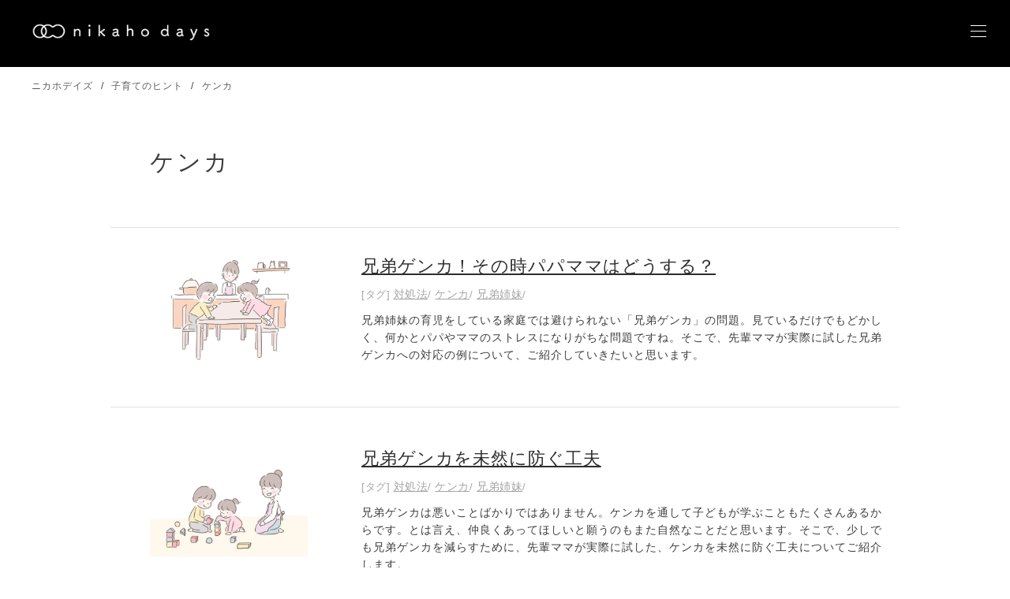

--- FILE ---
content_type: text/html; charset=UTF-8
request_url: https://nikaho-days.com/keyword/%E3%82%B1%E3%83%B3%E3%82%AB
body_size: 110513
content:
<!DOCTYPE html PUBLIC "-//W3C//DTD XHTML 1.0 Transitional//EN" "http://www.w3.org/TR/xhtml1/DTD/xhtml1-transitional.dtd">
<html xmlns="http://www.w3.org/1999/xhtml" xml:lang="ja" lang="ja">
<head>
    <meta charset="UTF-8">
    <meta http-equiv="X-UA-Compatible" content="IE=edge, chrome=1" />
    <meta name="viewport" content="width=device-width,initial-scale=1.0,maximum-scale=1.0,user-scalable=0" />
    <title>ケンカ｜秋田県にかほ市／ニカホデイズ｜すべての子育て世代に届けたいメッセージ集</title>
    <meta name="description" content="子育てや育児をするときに知っておきたいケンカに関する記事の一覧です。いきいきと健やかに育つ豆知識を紹介します。" />
    
    <meta property="og:title" content="ケンカ｜秋田県にかほ市／ニカホデイズ｜すべての子育て世代に届けたいメッセージ集"></meta> 
    <meta property="og:type" content="article"></meta> 
    <meta property="og:description" content="子育てや育児をするときに知っておきたいケンカに関する記事の一覧です。いきいきと健やかに育つ豆知識を紹介します。"></meta> 
    <meta property="og:url" content="https://nikaho-days.com/keyword/%E3%82%B1%E3%83%B3%E3%82%AB"></meta> 
    <meta property="og:image" content="https://nikaho-days.com/wp/wp-content/uploads/2021/08/crying_n_585.jpg"/>

    <meta name="twitter:domain" content="nikaho-days.com" />
    <meta name="twitter:site" content="https://nikaho-days.com" /> 
    <meta name="twitter:creator" content="" />
    <meta name="twitter:title" content="ケンカ｜秋田県にかほ市／ニカホデイズ｜すべての子育て世代に届けたいメッセージ集" />
    <meta name="twitter:description" content="子育てや育児をするときに知っておきたいケンカに関する記事の一覧です。いきいきと健やかに育つ豆知識を紹介します。" />
    <meta name="twitter:url" content="https://nikaho-days.com/keyword/%E3%82%B1%E3%83%B3%E3%82%AB" />
    <meta name="twitter:card" content="summary_large_image" />
    <meta name="twitter:image:src" content="https://nikaho-days.com/wp/wp-content/uploads/2021/08/crying_n_585.jpg" />
    
    <link rel="shortcut icon" href="" />
    <link rel="icon" type="image/png" href="" />
    
        <link rel="stylesheet" href="/css/slick.css" type="text/css" media="all"/>
    <link rel="stylesheet" href="/css/slick-theme.css" type="text/css" media="all"/>
        <link rel="stylesheet" href="/css/common.css" type="text/css" media="all"/>
    <!--[if lt IE 9]>
    <script type="text/javascript" src="html5shim.googlecode.com/svn/trunk/html5.js"></script>
    <![endif]-->
    
    <script src="/js/jquery-1.11.1.min.js"></script>
    <script src="/js/jquery.validate.js"></script>
    <script src="/js/isotope.pkgd.min.js"></script>
    <script src="/js/jquery.lazyload.min.js"></script>
    <script src="/js/slick.min.js"></script>
        
        <!-- Global site tag (gtag.js) - Google Analytics -->
<script async src="https://www.googletagmanager.com/gtag/js?id=G-M4R8HL9T2J"></script>
<script>
  window.dataLayer = window.dataLayer || [];
  function gtag(){dataLayer.push(arguments);}
  gtag('js', new Date());

  gtag('config', 'G-M4R8HL9T2J');
</script>
<!-- Facebook Pixel Code -->
<script>
!function(f,b,e,v,n,t,s){if(f.fbq)return;n=f.fbq=function(){n.callMethod?
n.callMethod.apply(n,arguments):n.queue.push(arguments)};if(!f._fbq)f._fbq=n;
n.push=n;n.loaded=!0;n.version='2.0';n.queue=[];t=b.createElement(e);t.async=!0;
t.src=v;s=b.getElementsByTagName(e)[0];s.parentNode.insertBefore(t,s)}(window,document,'script','https://connect.facebook.net/en_US/fbevents.js');
fbq('init', '167030860519834'); // Insert your pixel ID here.
fbq('track', 'PageView');
</script>
<noscript><img height="1" width="1" style="display:none"
src="https://www.facebook.com/tr?id=167030860519834&ev=PageView&noscript=1"
/></noscript>
<!-- DO NOT MODIFY -->
<!-- End Facebook Pixel Code -->
<script>
$(function(){       
    $(window).on("load scroll", (function() {
        $(this).scrollTop() > 10 ? $(".header-wrap").addClass("scrolled") : $(".header-wrap").removeClass("scrolled");
    }));
});



</script>
<style>
     .header-wrap{
        background-color: #000;
        transition: 2s;
    }
    .header-wrap .header-content a.logo{
    width: 250px;
    height: 40px;
    background-image: url(/images/nikaho_logo_white.png);
    background-size: contain;
    margin-top: -5px;
    margin-left: 30px;
    }
    .dc-nav-transition .header-content a.logo,
    .header-wrap.scrolled .header-content a.logo{
        background-image: url(/images/nikaho_logo_black.png);
    }
    .header-wrap.scrolled{
        background-color:#fff;
    }
    body.scroll-on .header-wrap{
        height:65px;
    }
    body.scroll-on  .header-wrap .header-link{
        margin-top:19px;
    }
    body.scroll-on .header-wrap .header-content a.logo{
        width:200px;
        height:35px;
    }
h3.title.news {
    text-align: center;
    display: block;
    font-size: 26px;
    text-align: center;
    font-weight: 100;
}
    li.newslist {
        margin: 0 0 20px 0;
        font-size: 14px;
        font-weight: 600;
    }
    a.newstitle {

        padding-left: 50px;
    }
    p.about.second {
        margin: -85px auto -35px;
    }
li.newslist {
    list-style: none;
}    
    .headline-section {
    position: relative;
    margin-bottom: 0px;
    padding-top: 130px;
    text-align: center;
    }
    ul#newslist {
        width: 1000px;
        margin: 0 auto 60px;
    }
    .menubar {
        float: right;
margin-right: 30px;
    margin-top: 15px;
    }
    .menubar:before,
    .menubar:after {
        content: " ";
        display: table;
    }
    .dct-item {
        font-weight: 600;
        font-size: 11px;
        font-size: .55rem;
        line-height: 1.81818182em;
        color: #333;
        position: relative;
        display: block;
        margin-left: 20px;
        min-width: 20px;
        height: 20px;
        float: left;
        cursor: pointer;
    }
    .dct-menu {
        position: relative;
        margin-left: 0;
        cursor: pointer;
    }
    .menubar:after {
        clear: both;
    }
    .dct-menu-bar {
        position: relative;
        left: 0;
        top: -1px;
        display: inline-block;
        width: 20px;
        height: 1px;
        vertical-align: middle;
        transition-duration: .3s;
        -webkit-transition-duration: .3s;
        -moz-transition-duration: .3s;
        -ms-transition-duration: .3s;
        -o-transition-duration: .3s;
        background-color: #fff;
    }
    .dct-menu-bar:before {
        top: -7px;
    }
    .dct-menu-bar:before, .dct-menu-bar:after {
        content: "";
        display: block;
        position: absolute;
        left: 0;
        width: 100%;
        height: 100%;
        background-color: #fff;
        transition-duration: .3s;
        -webkit-transition-duration: .3s;
        -moz-transition-duration: .3s;
        -ms-transition-duration: .3s;
        -o-transition-duration: .3s;
    }
    .dct-menu-bar:after {
        bottom: -7px;
    }


    .dc-nav-transition .dct-menu-bar {
        background-color: transparent;
    }
    .dc-nav-transition .dct-menu-bar:before{
        top: 0;
        transform: rotate(-135deg);
        -webkit-transform: rotate(-135deg);
        -moz-transform: rotate(-135deg);
        -ms-transform: rotate(-135deg);
        -o-transform: rotate(-135deg);
    }
    .dc-nav-transition .dct-menu-bar:after{
        bottom: 0;
        transform: rotate(135deg);
        -webkit-transform: rotate(135deg);
        -moz-transform: rotate(135deg);
        -ms-transform: rotate(135deg);
        -o-transform: rotate(135deg);
    }
    .header-wrap.scrolled .dct-menu-bar{
        background-color: #000;
    }
    
    .dc-nav-transition .scrolled .dct-menu-bar{
        background-color: transparent;
    }
    .dc-nav-transition .header-wrap .dct-menu-bar:before,
    .dc-nav-transition .header-wrap .dct-menu-bar:after{
        background-color: #fff;
    }
    .header-wrap.scrolled .dct-menu-bar:before, 
    .header-wrap.scrolled .dct-menu-bar:after{
        background-color: #000;
    }
    .dc-nav-transition .header-wrap.scrolled .dct-menu-bar:before, 
    .dc-nav-transition .header-wrap.scrolled .dct-menu-bar:after{
        background-color: #000;
    }


    .dc-globalnav {
        position: fixed;
        right: 0;
        top: 0;
        bottom: 0;
        margin: 0px auto auto;
        
        width: 400px;
        min-height: 580px;
        z-index: 1001;
        /*background-color: #fff;*/
        overflow: hidden;
        transform: translateX(100%);
        -webkit-transform: translateX(100%);
        -moz-transform: translateX(100%);
        -ms-transform: translateX(100%);
        -o-transform: translateX(100%);
        transition-duration: .5s;
        -webkit-transition-duration: .5s;
        -moz-transition-duration: .5s;
        -ms-transition-duration: .5s;
        -o-transition-duration: .5s;
    }
    .dc-globalnav .bg{
        position: absolute;
        left: 0;
        top: 0;
        background: #efede9;
        width: 100%;
        height: 100%;
        opacity: 1;
    }
    span.button.button-circle.button-dark {
    margin-right: 10px;
}
    .dc-nav-transition .dc-globalnav {
        transform: translateX(0);
        -webkit-transform: translateX(0);
        -moz-transform: translateX(0);
        -ms-transform: translateX(0);
        -o-transform: translateX(0);
    }
    .dc-gn-content {
    position: absolute;
    left: 0;
    right: 0;
    top: -20px;
    bottom: 40px;
    margin: 0 auto;
    display: block;
    width: 80%;
    z-index: 1;
}
.dc-gn-list {
    text-align: center;
    position: absolute;
    left: 0;
    right: 0;
    top: 0%;
    margin: auto;
    display: flex;
    flex-flow: row wrap;
    justify-content: flex-start;
    width: 100%;
    height: 408px;
}
.dc-gn-list-item {
    margin: auto;
    width: 33.33333333%;
    padding: 2px;
    box-sizing: border-box;
    -webkit-box-sizing: border-box;
    -moz-box-sizing: border-box;
    -o-box-sizing: border-box;
    -ms-box-sizing: border-box;
}
.dc-gn-list-link {
    font-weight: 600;
    font-size: 24px;
    font-size: 1.2rem;
    line-height: 1;
    text-decoration: none;
    color: #000;
    position: relative;
    padding: 0;
}
.dc-gn-list-image {
    position: relative;
    padding-top: 32%;
    height: 520px;
    overflow: hidden;
}
.dc-gn-list-image:hover>picture>img{
    transition: all 1000ms 0s ease;
}

.dc-gn-list-image:hover>picture>img:first-child{
    opacity:0;
}
figcaption {
    font-size: 15px;
    margin: 5px 0 0 0;
    letter-spacing: 1px;
    font-weight: 600;
}
.dc-gn-entry-strip {
    font-size: 0;
    line-height: 0;
    text-align: center;
    position: absolute;
    left: 0;
    right: 0;
    margin: auto;
    bottom: 60px;
    z-index: 1;
}
.dc-gn-regal {
    font-size: 0;
    line-height: 0;
    letter-spacing: 0;
    text-align: center;
    position: absolute;
    left: 0;
    right: 0;
    bottom: 0;
    margin: auto;
    -webkit-font-smoothing: antialiased;
}
.dc-gn-regal-item {
    font-weight: 600;
    font-size: 11px;
    font-size: .55rem;
    line-height: 1;
    color: #999;
    margin: auto;
    display: inline-block;
}
.dc-gn-regal-item:before {
    content: "　｜　";
    font-weight: 300;
}
.dc-gn-regal-link {
    text-decoration: none;
}
.dc-gn-entry-strip-item {
    margin: auto;
    padding: 0 0px;
    display: inline-block;
    -webkit-font-smoothing: antialiased;
    box-sizing: border-box;
    -webkit-box-sizing: border-box;
    -moz-box-sizing: border-box;
    -o-box-sizing: border-box;
    -ms-box-sizing: border-box;
}
img.aboutpic {
    width: 100%;
}
img.tip {
    width: 14%;
}
img.picturefill-image {
    width: 100%;
}
a.dc-gn-entry-strip-link {
    line-height: 30px;
    font-weight: 600;
}
ul.dc-gn-entry-strip {
    margin: 0 0 2% 0;
}
</style>
<meta name="facebook-domain-verification" content="nipo6bxz4b8wxfbpc4ak2zrz9rxcfa" />
</head>
<body>
    <div class="header-wrap" style="z-index:99999;">
        <div class="header-content">
            <a href="/" alt="Home" class="logo"></a>
            <div class="header-link clearfix">
                <div class="menubar">
                    <div class="dct-item dct-menu" id="dct-menu">
                    <div class="dct-menu-bar"></div>
                </div>
            </div>
            </div>
        </div>
        <div id="submenu-features" style="display:none;">
        
<div class="item-wrap" id="sublist-features" style="margin-top:-10px;">
        
    


    </div>

<script>

$(document).ready(function(){

    $('#sublist-features').slick({
        dots: true,
        infinite: true,
        speed: 300,
        slidesToShow: 1,
        centerMode: true,
        variableWidth: true
    });
});

</script>        </div>
    </div>
    <style>

    .drawerMenu__inner {
        background: #efede9;
        width: 400px;
        height: 100vh;
        overflow-y: auto;
        padding: 60px 40px 0;
    }

    .drawerMenu__itemWrapper {
        margin-bottom: 40px
    }

    .drawerMenu__item {
        margin-bottom: 20px
    }

    .drawerMenu__link {
        display: flex;
        align-items: center
    }

    .drawerMenu__icon {
        width: 25px;
        height: 25px;
        margin-right: 15px;
        -o-object-fit: contain;
        object-fit: contain;
        box-sizing: content-box
    }

    .drawerMenu__text {
    font-size: 15px;
    font-weight: 700
}

.drawerMenu__drawerMenuCheckbox {
    display: none
}

.drawerMenu__closeButton {
    display: inline-block;
    vertical-align: middle;
    color: #444;
    line-height: 1;
    width: 38px;
    height: 2px;
    background: currentColor;
    border-radius: .1em;
    position: relative;
    transform: rotate(45deg);
    margin: 20px 0 15px
}

.drawerMenu__closeButton:before {
    content: "";
    position: absolute;
    top: 0;
    left: 0;
    width: 100%;
    height: 100%;
    background: inherit;
    border-radius: inherit;
    transform: rotate(90deg)
}

.drawerMenu__closeAction {
    position: absolute;
    width: 38px;
    right: 40px;
    top: 24px;
    display: flex;
    flex-wrap: wrap;
    justify-content: center;
    cursor: pointer
}

.drawerMenu__closeText {
    font-size: 12px;
    font-weight: 700
}

.drawerMenu__linkWrapper {
    margin-bottom: 40px;
    position: relative
}

.drawerMenu__linkWrapper a {
    width: 100%;
    height: 60px;
    text-align: center;
    border-radius: 30px;
    background: #444;
    padding: 10px 0;
    display: flex;
    justify-content: center;
    font-size: 18px;
    font-weight: 700;
    color: #fff
}

.drawerMenu__linkIcon {
    position: absolute;
    height: 29px;
    top: 50%;
    right: 40px;
    transform: translateY(-50%);
    -webkit-transform: translateY(-50%);
    -ms-transform: translateY(-50%)
}

.drawerMenu__infoSnsIconList {
    margin-right: 20px
}

.drawerMenu__drawerMenuCheckbox:checked~.drawerMenu__inner {
    right: 0
}

.drawerMenu__drawerMenuCheckbox:checked~.drawerMenu__overlay {
    opacity: .3;
    pointer-events: auto
}

.drawerSearch__overlay {
    background: #000;
    opacity: 0;
    z-index: 10002;
    width: 100%;
    height: 100%;
    position: fixed;
    top: 0;
    right: 0;
    transition: all .5s;
    pointer-events: none
}

.drawerSearch__inner {
    background: #efede9;
    width: 400px;
    height: 100vh;
    overflow-y: auto;
    position: fixed;
    top: 0;
    right: -400px;
    padding: 60px 40px 0;
    z-index: 10003;
    transition: all .5s
}

.drawerSearch__drawerSearchCheckbox {
    display: none
}

.drawerSearch__closeAction {
    position: absolute;
    width: 38px;
    right: 40px;
    top: 24px;
    display: flex;
    flex-wrap: wrap;
    justify-content: center;
    cursor: pointer
}

.drawerSearch__closeText {
    font-size: 12px;
    font-weight: 700
}

.drawerSearch__form {
    position: relative
}

.drawerSearch__formTitle {
    font-size: 16px;
    font-weight: 700;
    margin-bottom: 15px
}

.drawerSearch__formImg {
    position: absolute;
    width: 22px;
    top: 50%;
    right: 32px;
    transform: translateY(-50%);
    -webkit-transform: translateY(-50%);
    -ms-transform: translateY(-50%);
    cursor: pointer
}

.drawerSearch__keywordWrapper {
    margin-top: 50px;
    display: flex;
    flex-wrap: wrap
}

.drawerSearch__keywordTitle {
    font-size: 16px;
    font-weight: 700;
    margin: 0 auto 15px
}

.drawerSearch__keywordListWrapper {
    display: flex;
    flex-wrap: wrap;
    justify-content: center
}

.drawerSearch__keywordList {
    margin: 0 10px 10px 0;
    background: #f2f2f2;
    border-radius: 30px;
    padding: 0 10px
}

.drawerSearch__keywordList a {
    font-size: 12px;
    font-weight: 700
}

.drawerSearch__formWrapper {
    display: flex;
    justify-content: center;
    flex-wrap: wrap;
    margin-top: 180px
}

.drawerSearch__input {
    width: 260px;
    padding: 0 62px 0 30px
}

.drawerSearch__input,.drawerSearch__input--top {
    border: none;
    background-color: #fff;
    font-size: 13px;
    height: 60px;
    outline: 0;
    border-radius: 30px
}

.drawerSearch__input--top {
    width: 320px;
    padding: 0 30px
}

.drawerSearch__drawerSearchCheckbox:checked~.drawerSearch__inner {
    right: 0
}

.drawerSearch__drawerSearchCheckbox:checked~.drawerSearch__overlay {
    opacity: .3;
    pointer-events: auto
}
.drawerMenu__item ul{
    padding:10px 0 10px 15px;
}

.dc-globalnav {
        position: fixed;
        right: 0;
        top: 0;
        bottom: 0;
        margin: 0px auto auto;
        
        width: 400px;
        min-height: 580px;
        z-index: 1001;
        /*background-color: #fff;*/
        overflow: hidden;
        transform: translateX(100%);
        -webkit-transform: translateX(100%);
        -moz-transform: translateX(100%);
        -ms-transform: translateX(100%);
        -o-transform: translateX(100%);
        transition-duration: .5s;
        -webkit-transition-duration: .5s;
        -moz-transition-duration: .5s;
        -ms-transition-duration: .5s;
        -o-transition-duration: .5s;
    }
li.rockme {
    line-height: 30px;
}
a.submenu {
    letter-spacing: 0.5px;
    font-size: 14px;
}
</style>
    <nav class="dc-globalnav" id="dc-globalnav" style="z-index:999991">
    <div class="drawerMenu__inner">
        <label class="drawerMenu__closeAction" for="drawerMenuCheckbox">
            <div class="drawerMenu__closeButton"></div>
            <p class="drawerMenu__closeText">閉じる</p>
        </label>
        <ul class="drawerMenu__itemWrapper">
            <li class="drawerMenu__item">
                <a href="javascript:void(0);" class="drawerMenu__link ga_inside_link" >
                <a href="/concept"><p class="drawerMenu__text">about</p></a>
                </a>
            </li>
            <li class="drawerMenu__item">
                <a href="javascript:void(0);" class="drawerMenu__link ga_inside_link" >
                <p class="drawerMenu__text">メッセージ集</p>
                </a>
                <ul style="display:none">
                    <li class="rockme"><a href="https://nikaho-days.com/features/176">子ども時代</a></li>
                    <li class="rockme"><a href="https://nikaho-days.com/features/32">オトナ時代</a></li>
                    <li class="rockme"><a href="https://nikaho-days.com/features/45">にかほな日々と</a></li>
                </ul>
            </li>

            <li class="drawerMenu__item">
                <a href="javascript:void(0);" class="drawerMenu__link ga_inside_link" >
                    
                    <p class="drawerMenu__text">子育てのヒント／カテゴリから探す</p>
                </a>
                <ul style="">
                                            <li class="rockme"><a href="/category/care" class="submenu">赤ちゃんケア</a></li>
                                            <li class="rockme"><a href="/category/mama-support" class="submenu">ママサポート</a></li>
                                            <li class="rockme"><a href="/category/food" class="submenu">食事</a></li>
                                            <li class="rockme"><a href="/category/learning" class="submenu">学び</a></li>
                                            <li class="rockme"><a href="/category/play" class="submenu">遊び</a></li>
                                            <li class="rockme"><a href="/category/event" class="submenu">イベント</a></li>
                                            <li class="rockme"><a href="/category/goout" class="submenu">おでかけ</a></li>
                                            <li class="rockme"><a href="/category/lifestyle" class="submenu">ライフスタイル</a></li>
                                        
                </ul>
            </li>
            <li class="drawerMenu__item">
                <a href="javascript:void(0);" class="drawerMenu__link ga_inside_link" >
                    
                    <p class="drawerMenu__text">子育てのヒント／年齢から探す</p>
                </a>
                <ul style="">
                                            <li class="rockme"><a href="/category/0-1" class="submenu">0-1歳</a></li>
                                            <li class="rockme"><a href="/category/1-2" class="submenu">1-2歳</a></li>
                                            <li class="rockme"><a href="/category/2-3" class="submenu">2-3歳</a></li>
                                            <li class="rockme"><a href="/category/3-4" class="submenu">3-4歳</a></li>
                                            <li class="rockme"><a href="/category/4-5" class="submenu">4-5歳</a></li>
                                            <li class="rockme"><a href="/category/5-6" class="submenu">5-6歳</a></li>
                                            <li class="rockme"><a href="/category/primary-school" class="submenu">小学校</a></li>
                                            <li class="rockme"><a href="/category/junior-high-school" class="submenu">中学校</a></li>
                                            <li class="rockme"><a href="/category/high-school" class="submenu">高校</a></li>
                                    </ul>
            </li>
            <li class="drawerMenu__item">
                <a href="javascript:void(0);" class="drawerMenu__link ga_inside_link" >
                <a href="/news/"><p class="drawerMenu__text">お知らせ</p></a>
                </a>
            </li>
            <li class="drawerMenu__item">
                <a href="javascript:void(0);" class="drawerMenu__link ga_inside_link" >
                <a href="/contact"><p class="drawerMenu__text">お問い合わせ</p></a>
                </a>
            </li>
        </ul>
        
    </div>
    </nav>
    <script>
        $(function(){
            $('.drawerMenu__link').click(function(){
                var $li = $(this).parents('li');
                $('ul', $li).slideToggle();
            });
        });
    </script>    <div class="main-wrap">
    <style>
.cat-lst{
  width:1000px;
    margin: 65px auto 20px;
}
h2.name {
    font-size: 30px;
    letter-spacing: 3px;
    margin: 0px 0 60px 50px;
    font-weight: 500;
}
.cat-lst .inner-list{
    border-top: solid 1px #e0e0e0;
    padding-top: 16px;
}
.entry-content .blockB2.line {
    padding-bottom: 16px;
    margin-bottom: 16px;
    width:100%;
    height:auto;
    background:#fff;
}
.entry-content .blockB2 {
    padding-right: 20px;
}
.desc {
    font-size: 14px;
    letter-spacing: 1px;
    line-height: 22px;
}
#box001 {
    overflow:auto;
    width: 100%;
    padding-top: 15px;
    padding-bottom: 25px;
    border-bottom: solid 1px #e0e0e0;
}
#box001_left {
    float: left;
    width: 150px;
    margin-right: 18px;
}
.blockB2.line img {
    margin-bottom: 30px;
}
#box001_right {
    margin-left:30%;
    padding-right: 20px;
    text-align:left;
}
#box001_right_01 {
  width: 100%;
    font-size: 22px;
    color: #2d2d2d;
    margin-bottom: 8px;
    font-weight: normal;
    line-height: 1.6;
    font-family: "ヒラギノ角ゴ Pro W3", "Hiragino Kaku Gothic Pro", "メイリオ", Meiryo, Osaka, "ＭＳ Ｐゴシック", "MS PGothic", sans-serif;
}

#box001_right_02 {
                width: 100%;
                font-size: 13px;
                color: #a5a5a5;
                margin-bottom: 8px;
                margin-bottom: 11px;
                font-weight: normal;
            }

            #box001_right_02 a {
                color: #a5a5a5;
                font-size: 13x;

            }

            #box001_right_03 {
              width: 100%;
                padding-top: 8px;
                padding-bottom: 8px;
                font-size: 13px;
                color: #2d2d2d;
                border-top: 1px dotted #ddd;
                font-weight: normal;
            }

            #box001_right_04 {
              width: 100%;
                padding-top: 10px;
                padding-bottom: 10px;
                font-size: 14px;
                color: #2d2d2d;
                border-top: 1px dotted #ddd;
                font-weight: normal;
            }

            #box001_right_05 {
                width: 100%;
                padding-top: 10px;
                padding-bottom: 10px;
                font-size: 14px;
                color: #2d2d2d;
                border-top: 1px dotted #ddd;
                font-weight: normal;
                margin-bottom: 18px;
            }
            #box001 h2 {
    font-size: 22px;
    margin: 0;
    padding: 0;
    color: #2d2d2d;
    width: 100%;
    font-weight: normal;
    text-decoration: underline;
    line-height: 1.6;
    font-size: 22px;
    color: #2d2d2d;
    margin-bottom: 8px;
}
#box001_right_02 a {
    color: #a5a5a5;
}
#box001 h3 {
    font-size: 13px;
    margin: 0;
    padding: 0;
    width: 430px;
    color: #2d2d2d;
    font-weight: normal;
}
.entry-content a {
    text-decoration: underline;
}

.s-navi{
    margin:5px 10px 30px 5px;

  }
  .s-navi ul {
    overflow:hidden;
  }
  .s-navi ul li{
    float:left;
  }
  .s-navi ul li:not(:last-child)::after{
    content:'/';
    padding: 5px 10px;
  }
  .s-navi {
    margin: 90px 3% 50px 40px;
    padding: 10px 0 0;
}
a.gnavi {
    font-size: 12px;
    letter-spacing: 1px;
    color: #5a5a5a;
}
li.gnavi {
    font-size: 12px;
}
h1.name {
    font-size: 30px;
    letter-spacing: 3px;
    margin: 0px 0 60px 50px;
    font-weight: 500;
}
@media (max-width: 768px) {
.s-navi {
    margin: 75px 0% 25px 25px;
    padding: 0px 0 0;
    font-size: 12px;
}
.cat-lst {
    width: 100%;
    margin: 40px auto 20px;
}
.desc {
    display: none;
}
#box001 h2 {
font-size:13px;
font-weight:600;
}
#box001_right_02 {
    width: 100%;
    font-size: 12px;
    color: #a5a5a5;
    margin-bottom: 8px;
    margin-bottom: 11px;
    font-weight: normal;
}
#box001_right_02 a {
    color: #a5a5a5;
    font-size: 11px;
}
}
</style>
<div class="s-navi">
    <ul class="gnavi">
        <li class="gnavi"><a href="/" class="gnavi">ニカホデイズ</a></li>
        <li class="gnavi"><a href="/kosodate-tips" class="gnavi">子育てのヒント</a></li>
        <li class="gnavi"><a href="/keyword/%e3%82%b1%e3%83%b3%e3%82%ab" class="gnavi">ケンカ</a></li>
    </ul>
</div>
<div class="cat-lst entry-content ">

<h1 class="name">ケンカ</h1>
  <div class="inner-list">

      <div class="blockB2 line post_element">
        <div id="box001">
            <div id="box001_left" style="width: 30%;overflow: hidden;">
                <a href="/contents/1238">
                  <img data-original="https://nikaho-days.com/wp/wp-content/uploads/2022/09/nikaho_200_02_1238.jpg" width="200" alt="" src="https://nikaho-days.com/wp/wp-content/uploads/2022/09/nikaho_200_02_1238.jpg" class="lazyloaded" style="display: inline;"></a>
            </div>
            <div id="box001_right">
                <div id="box001_right_01">
                <a href="/contents/1238"><h2>兄弟ゲンカ！その時パパママはどうする？</h2></a>
                </div>
                <div id="box001_right_02">
                    [タグ] 
                                          <a href="/keyword/%e5%af%be%e5%87%a6%e6%b3%95">対処法</a>/
                                          <a href="/keyword/%e3%82%b1%e3%83%b3%e3%82%ab">ケンカ</a>/
                                          <a href="/keyword/%e5%85%84%e5%bc%9f%e5%a7%89%e5%a6%b9">兄弟姉妹</a>/
                                    </div>
                <div class="desc">
                    兄弟姉妹の育児をしている家庭では避けられない「兄弟ゲンカ」の問題。見ているだけでもどかしく、何かとパパやママのストレスになりがちな問題ですね。そこで、先輩ママが実際に試した兄弟ゲンカへの対応の例について、ご紹介していきたいと思います。                </div>
                
            </div>
        </div>
    </div>
    
      <div class="blockB2 line post_element">
        <div id="box001">
            <div id="box001_left" style="width: 30%;overflow: hidden;">
                <a href="/contents/1240">
                  <img data-original="https://nikaho-days.com/wp/wp-content/uploads/2022/09/nikaho_200_02_1240.jpg" width="200" alt="" src="https://nikaho-days.com/wp/wp-content/uploads/2022/09/nikaho_200_02_1240.jpg" class="lazyloaded" style="display: inline;"></a>
            </div>
            <div id="box001_right">
                <div id="box001_right_01">
                <a href="/contents/1240"><h2>兄弟ゲンカを未然に防ぐ工夫</h2></a>
                </div>
                <div id="box001_right_02">
                    [タグ] 
                                          <a href="/keyword/%e5%af%be%e5%87%a6%e6%b3%95">対処法</a>/
                                          <a href="/keyword/%e3%82%b1%e3%83%b3%e3%82%ab">ケンカ</a>/
                                          <a href="/keyword/%e5%85%84%e5%bc%9f%e5%a7%89%e5%a6%b9">兄弟姉妹</a>/
                                    </div>
                <div class="desc">
                    兄弟ゲンカは悪いことばかりではありません。ケンカを通して子どもが学ぶこともたくさんあるからです。とは言え、仲良くあってほしいと願うのもまた自然なことだと思います。そこで、少しでも兄弟ゲンカを減らすために、先輩ママが実際に試した、ケンカを未然に防ぐ工夫についてご紹介します。                </div>
                
            </div>
        </div>
    </div>
    
    </div>
</div> 
    </div>

    <div class="footer-wrap">
        
        <style>
        .footer-news .news__box{
            max-width: 1160px;
            margin: 0 auto;
            padding-right: 32px;
            padding-left: 32px;
            box-sizing: content-box;
            padding-top: 88px;
            padding-bottom: 76px;
        }
        .footer-news .news__title{
            align-self: flex-start;
            flex-shrink: 0;
            width: 100%;
            float:left;
            font-size: 20px;
            letter-spacing: 0;
        }

        .footer-news .news__content-container {
            margin-top: 50px;
        }
        .footer-news .news-card:not(:last-child) {
            border-bottom: 1px solid #000;
        }
        .footer-news .news-card{
            display: flex;
            max-width: 720px;
            height: 148px;
            padding: 16px 0;
        }
        .footer-news .news-card__thumbnail {
            flex-shrink: 0;
            width: 160px;
            background-size: contain;
            background-position: 50%;
            background-repeat: no-repeat;
        }
        .footer-news .news-card__information{
            width: 560px;
            padding-left: 40px;
            font-size: 15px;
        }
        .footer-news .news-card__title{
            line-height: 24px;
            padding-top: 12px;
        }
        .footer-news .news-card__meta{
            display: flex;
            margin-top: 4px;
        }
        .footer-news .news-card__date {
            margin-right: 16px;
        }
        .footer-news .news-card__tag-container{
            display: flex;
        }
        img.olog {
    width: 15%;
    margin: 1px 0 0 0px;
}
            .pagewidth3 {
                clear: both;
                width: 1000px;
                text-align: left;
                padding: 30px 0 0 0;
                margin: 0 auto;
            }
            li.footerlist {
                float: left;
                margin-right: 30px;
                font-size: 14px;
                letter-spacing: 2px;line-height:26px;
            }
            a.footerlogo {
                width: 190px;
                margin: 0;
                display: block;
            }
            a.footerlogo img{
                width:100%;
            }
            .footer-wrap .copyright{
                padding-top:0;
            }
            .pc .slick-arrow {
    color: #584141;

}
            .pc .slick-arrow:before {
    display: block;
    content: "";
    position: absolute;
    top: 55%;
    width: 80px;
    height: 1px;
    background-color: #5d4141;
    -webkit-transform: translateY(-50%);
    -ms-transform: translateY(-50%);
    transform: translateY(-50%);
}


img.olog {
    width: 15%;
    margin: 1px 0 0 10px;
}
li.footerlist {
    float: left;
    margin-right: 30px;
    font-size: 12px;
    letter-spacing: 2px;line-height:26px;
}
#bigbanner{
    background-size: 100% auto;
    background-attachment: fixed;
    height: 300px;
    transition: transform ease .3s,filter ease 1s;
}

@media screen and (max-width: 768px){
        .header-wrap .header-content a.logo {
            width: 40%;
            height: 40px;
            background-image: url(/images/nikaho_logo_white.png);
            background-size: contain;
            margin-top: -5px;
            margin-left: 20px;
        }
        .pagewidth3 {
            width:100%;
        }
}

        #js-anchor-tokuten .thumbnail{
            width: 33%;
            float:left;
        }
#js-anchor-tokuten .thumbnail figure {
    text-align: center;
    width: 33%;
}
        #js-anchor-tokuten .thumbnail figure img{
            border-radius: 50%;
            width:  180px; 
            height:180px;
        }
        #js-anchor-tokuten .thumbnail .text-desc{
            padding: 15px 25px;
        }
        #js-anchor-gaiyo .inner section{
            padding: 15px 25px;
        }
        #js-bosyu-btn div a {
            display: block;
            margin: 50px auto 60px;
            width: 370px;
            line-height: 28px;
            padding: 12px;
            text-align: center;
            background: #2d2d2d;
            color: #fff;
        }
        #js-bosyu-btn div a:hover{
            background: #2993f8;
        }

        /* cleatfix */

        .clearfix {zoom:1;}
        .clearfix:after {
                content : ""    ;
                display : block ;
                clear   : both  ;
        }


        .accordionbox{
            width: 1200px;
            border-top: 1px solid #ccc;
            border-bottom: 1px solid #ccc;
            margin: 10px auto 10px;
        }
        .accordionlist dt{
            display:block;
            background: #fff;
            padding: 25px 0 15px 5px;
            border-top: 1px solid #DFDFDF;
        }
        .accordionlist dt:first-child{
            border-top: none !important;
        }
        .accordionlist dt .title {
            padding-left: 10px;
            float: left;
            font-size: 14px;
            font-weight: 600;
        }
        .accordionlist dd {
            display: none;
            background: #fff;
            padding: 0 100px 20px 15px;
            font-size: 14px;
            line-height: 24px;
            letter-spacing: 0px;
        }
        .accordion_icon,
        .accordion_icon span {
                display: inline-block;
                transition: all .4s;
                box-sizing: border-box;
        }
        .accordion_icon {
                position: relative;
                width: 30px;
                height: 30px;
                float: right;
                margin-right: 5px;
        }
        .accordion_icon span {
                position: absolute;
            left: 6px;
            width: 50%;
                height: 2px;
            background-color: #3761ba;
                border-radius: 4px;
                -webkit-border-radius: 4px;
                -ms-border-radius: 4px;
                -moz-border-radius: 4px;
                -o-border-radius: 4px;
        }
        .accordion_icon span:nth-of-type(1) {
            top: 5px;
                transform: rotate(0deg);
            -webkit-transform: rotate(0deg);
                -moz-transform: rotate(0deg);
                -ms-transform: rotate(0deg);
            -o-transform: rotate(0deg);
        }
        .accordion_icon span:nth-of-type(2) {
            top: 5px;
                transform: rotate(90deg);
            -webkit-transform: rotate(90deg);
                -moz-transform: rotate(90deg);
                -ms-transform: rotate(90deg);
            -o-transform: rotate(90deg);
        }
        /*＋、－切り替え*/
        .accordion_icon.active span:nth-of-type(1) {
                display:none;
        }
        .accordion_icon.active span:nth-of-type(2) {
                top: 5px;
                transform: rotate(180deg);
            -webkit-transform: rotate(180deg);
                -moz-transform: rotate(180deg);
                -ms-transform: rotate(180deg);
            -o-transform: rotate(180deg);
        }
.imagews.option {
    background: #e8e8e8;
    height: 525px;
}
        #js-l-mainvisual .images img{
            top:0;
            left:0;
            width:100%;
            position: absolute;
        }
        span.nemuri{
        font-size:16px;line-height:28px;
        }
        @media screen and (max-width: 768px){
            #js-anchor-tokuten .thumbnail{
                width: 100%;
            }

            .title {
                width: 85%;
            }
            .accordion_icon {
                position: relative;
                width: 30px;
                height: 30px;
                float: right;
                margin-right: 5px;
                margin-top: 8px;
            }
            .accordionlist dt .title {
                padding-left: 0px;
                float: left;
                font-size: 13px;
                font-weight: 500;
                line-height: 24px;
            }
            .accordionlist dd {
                display: none;
                background: #fff;
                padding: 10px 40px 20px 10px;
                font-size: 13px;
                line-height: 24px;
                letter-spacing: 0px;
            }
            .l-header__logo {
                width: 50%;
            }
            span.nemuri{
            font-size:14px;line-height:24px;font-weight:600;padding:0 20px;
            }
            .l-mainvisual__copy{
                top:50%;
                margin-top:-50px;
            }
div#bigbanner {
    display: none;
}
            
        }
span.photocon {
    padding-left: 100px;
}
span.fde {
    background: #416ae3;
    padding: 2px 20px;
    border-radius: 20px;
    color: #fff;
    font-size: 13px;
}
p.dumphoto {
    margin-bottom: 6px;
}
img.colbanner {
    width: 40%;
}
.imagews {
    background: #2993f8;
    height: 400px;
}
figure.profile-photo.left {
    left: 60%;
    -webkit-transform: translateX(140px);
    -ms-transform: translateX(140px);
    transform: translateX(140px);
}

figure.profile-photo.left img {
    position: absolute;
    top: 50%;
    left: 0;
    -webkit-transform: translateY(-50%);
    -ms-transform: translateY(-50%);
    transform: translateY(-50%);
}
.profile-text.left {
    float: left;
}
.txt-wrap.fade-up {
    z-index: 10;
    position: absolute;
    left: 3.666vw;
    bottom: 9.666vw;
    color: #fff;
}
.txt-wrap .en-tit::before {
    content: "";
    width: 50px;
    height: 4px;
    background: rgba(255, 255, 255, .5);
    position: absolute;
    top: 50%;
    left: 0;
}
.txt-wrap .en-tit {
    padding-left: 65px;
    letter-spacing: .14em;
    line-height: 1;
    font-feature-settings: "palt";
    font-size: 18px;
    font-weight: 400;
    position: relative;
}
.txt-wrap h2 {
    padding-top: .5em;
    letter-spacing: .5em;
    line-height: 1.5;
    font-size: 50px;
    font-weight: 500;
    font-feature-settings: "palt";
}
.txt-wrap h2 + p {
    padding-top: 2em;    font-size: 18px;
    font-weight: 500;    font-feature-settings: "palt";
}
.txt-wrap span {
    font-size: inherit;
    line-height: inherit;
}

@media screen and (max-width: 768px){
    span.kerning-wide {
        font-size: 22px;
    }

    p.conc {
        line-height:24px;
        font-size: 12px;
        padding: 0 20px;
        text-align: left;
    }
    img.colbanner {
        width: 70%;
    }
    p.profile-description {
        line-height: 24px;
        font-size: 12px;
        /* padding: 0 20px; */
        text-align: left;
    }
    p.about {
            width:100%;
            line-height: 24px;
            font-size: 12px;
            padding: 0 20px;
            text-align: left;
    }
    span.fde {
        float: left;
        background: #416ae3;
        padding: 2px 20px;
        border-radius: 20px;
        color: #fff;
        font-size: 13px;margin-right: 20px;
    }
    p.dumphoto {
        padding: 0 20px;
    }
    span.photocon {    width: 100%;
        padding-left: 0px;
    }
.imagews {
    background: #2993f8;
    height: 550px;
}
    .left.arrow {
        left:10px;
        width: 34px;
        height: 34px;
        padding: 40px 20px 10px;
        line-height: 34px;
        float: left;
        font-size: 20px;
        top:35px;    opacity: 0.5;
    }
    .right.arrow {
        right:10px;
        top:35px;
        float: right;
        width: 34px;
        height: 34px;
        color: #fff;
        padding: 0 20px 40px;
        font-weight: 100;
        line-height: 28px;
        letter-spacing: 2px;
        padding-top: 10px;    opacity: 0.5;
    }
    #js-anchor-tokuten .thumbnail figure {
        text-align: center;
        width: 100%;
    }
}
   
    body{
        padding-top:0;
    }
.sec_mainv{
    position: relative;
}
.sec_mainv:before {
    content: '';
    display: block;
    padding-top: 46.76%;
}
.slide_item.-moving {
    -webkit-animation: zoom_animation 13s linear infinite;
    animation: zoom_animation 13s linear infinite
}
.txt-wrap.fade-up {
    z-index: 10;
    width: 100%;
    height: 100%;
    position: absolute;
    left: 0;
    top: 0;
    color: #fff;
    opacity: 0.4;
    background: black;
}
.txt-wrap .en-tit {
    padding-left: 65px;
    letter-spacing: .14em;
    line-height: 1;
    font-feature-settings: "palt";
    font-size: 18px;
    font-weight: 400;
    position: relative;
}
.txt-wrap .en-tit::before {
    content: "";
    width: 50px;
    height: 4px;
    background: rgba(255, 255, 255, .5);
    position: absolute;
    top: 50%;
    left: 0;
}
.txt-wrap h2 {
    padding-top: .5em;
    letter-spacing: .5em;
    line-height: 1.5;
    font-size: 46px;
    font-weight: 500;
    font-feature-settings: "palt";
}
.txt-wrap h2 + p {
    padding-top: 2em;
    font-size: 18px;
    font-weight: 500;
    font-feature-settings: "palt";
}
.txt-wrap span {
    font-size: inherit;
    line-height: inherit;
}
figure {
    margin: 0px 1px;
}
.sec_mainv .movie {
    position: absolute;
    top: 0;
    left: 0;
    width: 100%;
    height: 100%;
    overflow: hidden;
}
.sec_mainv .movie .video {
    position: absolute;
    width: auto;
    height: auto;
    top: 50%;
    left: 50%;
    min-height: 100%;
    min-width: 100%;
    -webkit-transform: translateX(-50%) translateY(-50%);
    transform: translateX(-50%) translateY(-50%);
    vertical-align: top;
}
.centerbox {
    position: absolute;
    top: 27%;
    left: 25%;
}
#bigbanner{
    background-size: 100% auto;
    background-attachment: fixed;
    height: 300px;
    transition: transform ease .3s,filter ease 1s;
}
.inner {
    width: 1000px;
    margin: 0 auto;
}
p.conc.sp {
    font-size: 14px;
    line-height: 30px;
    letter-spacing: 1px;
}
h2.title {
    font-size: 26px;
    font-weight: 100;
    line-height: 40px;
    margin: 48px 0 30px 0;
    text-align: center;
}
p.conc.mail {
    font-size: 16px;
    padding: 0px 0 15px 0;
    letter-spacing: 1px;
    text-decoration: underline;
}
 :after, :before {
    line-height: 1.5em;
    margin: 0;
    padding: 0;
    font-weight: 500;
    box-sizing: border-box;
    letter-spacing: .04em;
}
:after, :before {
    text-decoration: inherit;
    vertical-align: inherit;
}
.sec_mail{
margin: 45px auto 20px;
}
.sec_mail #sec_mail_input{
    width: 420px;
    line-height: 36px;
    font-size: 18px;
    letter-spacing: 2px;
    border: 1px solid #ccc;
    border-radius: 50px;
    font-weight: normal;
    padding: 5px 20px;
}
.sec_mail #mail-btn{
    height: 33px;
    width: 100px;
    margin-top: -10px;
    background: #000;
    letter-spacing: 2px;
    font-weight: 600;
    color: #fff;
}
.sec_mail .error{
    color:red;
    text-align:center;
}
*/html{box-sizing:border-box;overflow-y:scroll;-webkit-text-size-adjust:100%}*,:after,:before{box-sizing:inherit}:after,:before{text-decoration:inherit;vertical-align:inherit}*{background-repeat:no-repeat;padding:0;margin:0}audio:not([controls]){display:none;height:0}hr{overflow:visible}article,aside,details,figcaption,figure,footer,header,main,menu,nav,section,summary{display:block}small{font-size:80%}[hidden],template{display:none}abbr[title]{border-bottom:1px dotted;text-decoration:none}a{background-color:transparent;-webkit-text-decoration-skip:objects}a:active,a:hover{outline-width:0}code,kbd,pre,samp{font-family:monospace,monospace;overflow-x:auto}pre code{word-wrap:normal;white-space:pre-wrap}b,strong{font-weight:bolder}dfn{font-style:italic}mark{background-color:#ff0;color:#000}sub,sup{font-size:75%;line-height:0;position:relative;vertical-align:baseline}sub{bottom:-.25em}sup{top:-.5em}input{border-radius:0}[type=number]{width:auto}[type=search]{-webkit-appearance:textfield}[type=search]::-webkit-search-cancel-button,[type=search]::-webkit-search-decoration{-webkit-appearance:none}textarea{overflow:auto;resize:vertical}button,input,optgroup,select,textarea{font:inherit}optgroup{font-weight:700}button{overflow:visible}[type=button]::-moz-focus-inner,[type=reset]::-moz-focus-inner,[type=submit]::-moz-focus-inner,button::-moz-focus-inner{border-style:0;padding:0}[type=button]::-moz-focus-inner,[type=reset]::-moz-focus-inner,[type=submit]::-moz-focus-inner,button:-moz-focusring{outline:1px dotted ButtonText}[type=reset],[type=submit],button,html [type=button]{-webkit-appearance:button}button,select{text-transform:none}button,input,select,textarea{background-color:transparent;border-style:none;color:inherit}select{-moz-appearance:none;-webkit-appearance:none}select::-ms-expand{display:none}select::-ms-value{color:currentColor}legend{border:0;color:inherit;display:table;max-width:100%;white-space:normal}::-webkit-file-upload-button{-webkit-appearance:button;font:inherit}::-webkit-input-placeholder{color:inherit;opacity:.54}[type=search]{-webkit-appearance:textfield;outline-offset:-2px}img{border-style:none}progress{vertical-align:baseline}svg:not(:root){overflow:hidden}audio,canvas,progress,video{display:inline-block}[aria-busy=true]{cursor:progress}[aria-controls]{cursor:pointer}[aria-disabled]{cursor:default}::-moz-selection{background-color:#b3d4fc;color:#fff;text-shadow:none}::selection{background-color:#b3d4fc;color:#fff;text-shadow:none}.inner,.section,.l-mainvisual__interview-paneler,.l-footer__sns,.menu,.pc .gnav,.pc .gnav-list,.pc .gnav-share__btn,.dllist,.videoblock,.profile,.locations,.locations-item,.article-headline,.article-section{*zoom:1}.inner:before,.section:before,.l-mainvisual__interview-paneler:before,.l-footer__sns:before,.menu:before,.pc .gnav:before,.pc .gnav-list:before,.pc .gnav-share__btn:before,.dllist:before,.videoblock:before,.profile:before,.locations:before,.locations-item:before,.article-headline:before,.article-section:before,.inner:after,.section:after,.l-mainvisual__interview-paneler:after,.l-footer__sns:after,.menu:after,.pc .gnav:after,.pc .gnav-list:after,.pc .gnav-share__btn:after,.dllist:after,.videoblock:after,.profile:after,.locations:after,.locations-item:after,.article-headline:after,.article-section:after{content:" ";display:table}.inner:after,.section:after,.l-mainvisual__interview-paneler:after,.l-footer__sns:after,.menu:after,.pc .gnav:after,.pc .gnav-list:after,.pc .gnav-share__btn:after,.dllist:after,.videoblock:after,.profile:after,.locations:after,.locations-item:after,.article-headline:after,.article-section:after{clear:both}body{-webkit-text-size-adjust:100%;-ms-text-size-adjust:100%;text-size-adjust:100%;-webkit-font-smoothing:antialiased;font-smoothing:antialiased;text-rendering:auto;font-size:14px;font-family:"Noto Sans Japanese","Yu Gothic","YuGothic","Hiragino Kaku Gothic ProN","Meiryo",sans-serif;font-weight:normal;color:#3d3d3d;letter-spacing:0.06em;background-color:#fff}p{line-height:1.714;text-align:justify}a{text-decoration:none}body{overflow-x:hidden}img{vertical-align:bottom}ul,ol{list-style:none}ul li,ol li{list-style:none}i,em{font-style:normal}.interview p,.interview dl{font-size:16px;line-height:1.9;letter-spacing:0.06em}a{color:#3d3d3d;-webkit-transition:ease 0.5s;transition:ease 0.5s}a i{display:inline-block;-webkit-transition:ease 0.5s;transition:ease 0.5s}.pc a:hover i{-webkit-transform:rotateY(360deg);transform:rotateY(360deg)}p a,dl a{color:#6b97a3;text-decoration:underline}p a i,dl a i{color:#6b97a3}.pc p a:hover,.pc dl a:hover{color:#aaa}.pc p a:hover i,.pc dl a:hover i{color:#aaa}h1,h2,h3,h4,h5{font-weight:normal}::-moz-selection{color:#fff;background-color:#3d3d3d}::selection{color:#fff;background-color:#3d3d3d}.en{font-family: "Noto Sans Japanese","Yu Gothic","YuGothic","Hiragino Kaku Gothic ProN","Meiryo",sans-serif;}.wrapper{position:relative}.inner{position:relative;margin:0 auto;width:1000px}.section{position:relative;padding-top:40px}.section:nth-of-type(1){padding-top:0}.l-header{position:fixed;top:0;left:0;width:100%;height:120px;border-bottom:1px solid transparent;-webkit-transition:ease 0.5s;transition:ease 0.5s;z-index:10}.l-header.fixed{height:80px;border-color:#eaeaea;background-color:#fff}.l-header__logo{margin-top:30px;margin-left:50px;-webkit-transition:ease 0.5s;transition:ease 0.5s}.l-header__logo h1{color:#fff;font-size:11px}.l-header__logo h1 .hide{display:none}.l-header__logo a{display:inline-block}.l-header__logo svg{display:inline-block;width:150px;height:64px}.l-header__logo svg path{-webkit-transition:ease 0.5s;transition:ease 0.5s}.fixed .l-header__logo{margin-top:7px}.fixed .l-header__logo h1{position:relative;top:-0.8em;margin-left:15px;display:inline-block;color:#452b22;font-size:12px}.fixed .l-header__logo svg{width:120px;height:45px}.l-header__nav{position:absolute;top:0;right:50px}.l-mainvisual{position:relative;height:100%;background-position:50% 50%;background-repeat:no-repeat;background-size:cover;z-index:1}.l-mainvisual2{position:relative;height:100%;background-image:url(/images/main2.jpg);background-position:50% 50%;background-repeat:no-repeat;background-size:cover;z-index:1}.l-mainvisual__overlay{position:absolute;top:0;left:0;width:100%;height:100%;background-color:rgba(0,0,0,0.4);z-index:1}.l-mainvisual__interview .l-mainvisual__overlay{background-color:rgba(0,0,0,0.3)}.l-mainvisual__copy{position:absolute;top:50%;left:0;width:100%;color:#fff;font-size:45px;font-weight:100;text-align:center;-webkit-transform:translateY(-55%);-ms-transform:translateY(-55%);transform:translateY(-55%);z-index:2}.l-mainvisual__video{position:absolute;left:50%;bottom:100px;width:255px;-webkit-transform:translateX(-50%);-ms-transform:translateX(-50%);transform:translateX(-50%);z-index:2}.l-mainvisual__video p{margin-bottom:20px;color:#fff;text-align:center}.l-mainvisual__video .videoblock{font-size:15px;font-style:normal}.l-mainvisual__scroll{position:absolute;left:50%;bottom:0;z-index:2}.l-mainvisual__interview{position:relative;height:100%;background-image:url(/images/mainvisual.jpg);background-position:50% 50%;background-repeat:no-repeat;background-size:cover;z-index:1}.l-mainvisual__interview-inner{position:relative;width:100%;height:100%}.l-mainvisual__interview-content{position:absolute;top:50%;left:50%;width:100%;-webkit-transform:translate(-50%, -65%);-ms-transform:translate(-50%, -65%);transform:translate(-50%, -65%);text-align:center;z-index:3}.l-mainvisual__interview-logo{-webkit-transform:scale(1.1);-ms-transform:scale(1.1);transform:scale(1.1)}.l-mainvisual__interview-copy{margin-top:25px;color:#fff;font-size:45px;font-weight:100}.l-mainvisual__interview-photo{overflow:hidden;background-color:#000}.l-mainvisual__interview-photo img{opacity:0.7;width:100%}.l-mainvisual__interview-paneler{position:absolute;left:50%;bottom:50px;width:1000px;-webkit-transform:translateX(-50%);-ms-transform:translateX(-50%);transform:translateX(-50%);z-index:2}.l-mainvisual__interview-paneler .line{position:absolute;top:0;left:50%;height:150%}.l-mainvisual__interview-ugaki{float:left}.l-mainvisual__interview-takahara{float:right;margin-right:-0.6em;text-align:right}.l-mainvisual.first{-webkit-transform:scale(1.06);-ms-transform:scale(1.06);transform:scale(1.06)}.l-mainvisual.first .l-mainvisual__overlay{-webkit-transition:ease 2s;transition:ease 2s}.l-mainvisual.first .l-mainvisual__copy{-webkit-transition:ease 1.2s;transition:ease 1.2s}.pc .l-mainvisual.first .l-mainvisual__copy{-webkit-transform:translateY(-55%) scale(1.05);-ms-transform:translateY(-55%) scale(1.05);transform:translateY(-55%) scale(1.05)}.sp .l-mainvisual.first .l-mainvisual__copy{-webkit-transform:scale(1.05);-ms-transform:scale(1.05);transform:scale(1.05)}.l-mainvisual.first .l-mainvisual__video{-webkit-transition:ease 1.2s;transition:ease 1.2s;-webkit-transform:translateX(-50%) scale(1.05);-ms-transform:translateX(-50%) scale(1.05);transform:translateX(-50%) scale(1.05)}.l-mainvisual.first .l-mainvisual__scroll{overflow:hidden}.l-mainvisual.first .l-mainvisual__scroll .line{position:relative;top:-50px;-webkit-transition:ease 0.5s;transition:ease 0.5s}.l-mainvisual.first .l-mainvisual__overlay,.l-mainvisual.first .l-mainvisual__copy,.l-mainvisual.first .l-mainvisual__video{opacity:0}.l-mainvisual.first.anim1{-webkit-transform:scale(1);-ms-transform:scale(1);transform:scale(1);-webkit-transition:ease 2s;transition:ease 2s}.l-mainvisual.first.anim2 .l-mainvisual__overlay{opacity:1}.l-mainvisual.first.anim3 .l-mainvisual__copy{opacity:1}.pc .l-mainvisual.first.anim3 .l-mainvisual__copy{-webkit-transform:translateY(-55%) scale(1);-ms-transform:translateY(-55%) scale(1);transform:translateY(-55%) scale(1)}.sp .l-mainvisual.first.anim3 .l-mainvisual__copy{-webkit-transform:scale(1);-ms-transform:scale(1);transform:scale(1)}.l-mainvisual.first.anim4 .l-mainvisual__video{opacity:1;-webkit-transform:translateX(-50%) scale(1);-ms-transform:translateX(-50%) scale(1);transform:translateX(-50%) scale(1)}.l-mainvisual.first.anim5{-webkit-transition:none;transition:none}.l-mainvisual.first.anim5 .l-mainvisual__scroll .line{top:0}.l-mainvisual__interview .l-mainvisual__overlay{opacity:0;-webkit-transition:ease 2s;transition:ease 2s}.pc .l-mainvisual__interview{-webkit-transform:scale(1.06);-ms-transform:scale(1.06);transform:scale(1.06)}.pc .l-mainvisual__interview .l-mainvisual__interview-content{opacity:0;-webkit-transition:ease 1.2s;transition:ease 1.2s;-webkit-transform:translate(-50%, -65%) scale(1.05);-ms-transform:translate(-50%, -65%) scale(1.05);transform:translate(-50%, -65%) scale(1.05)}.pc .l-mainvisual__interview .l-mainvisual__interview-paneler{opacity:0;-webkit-transition:ease 1.2s;transition:ease 1.2s;-webkit-transform:translateX(-50%) scale(1.05);-ms-transform:translateX(-50%) scale(1.05);transform:translateX(-50%) scale(1.05)}.pc .l-mainvisual__interview .l-mainvisual__scroll{overflow:hidden}.pc .l-mainvisual__interview .l-mainvisual__scroll .line{position:relative;top:-50px;-webkit-transition:ease 0.5s;transition:ease 0.5s}.sp .l-mainvisual__interview .l-mainvisual__interview-photo img{-webkit-transform:scale(1.06);-ms-transform:scale(1.06);transform:scale(1.06)}.l-mainvisual__interview.anim1{-webkit-transition:ease 2s;transition:ease 2s}.pc .l-mainvisual__interview.anim1{-webkit-transform:scale(1);-ms-transform:scale(1);transform:scale(1);-webkit-transition:ease 2s;transition:ease 2s}.sp .l-mainvisual__interview.anim1 .l-mainvisual__interview-photo img{-webkit-transform:scale(1);-ms-transform:scale(1);transform:scale(1);-webkit-transition:ease 2s;transition:ease 2s}.l-mainvisual__interview.anim2 .l-mainvisual__overlay{opacity:1}.pc .l-mainvisual__interview.anim3 .l-mainvisual__interview-content{opacity:1;-webkit-transform:translate(-50%, -65%) scale(1);-ms-transform:translate(-50%, -65%) scale(1);transform:translate(-50%, -65%) scale(1)}.pc .l-mainvisual__interview.anim4 .l-mainvisual__interview-paneler{opacity:1;-webkit-transform:translateX(-50%) scale(1);-ms-transform:translateX(-50%) scale(1);transform:translateX(-50%) scale(1)}.l-mainvisual__interview.anim5 .l-mainvisual__scroll .line{top:0}.l-performers .profile{opacity:0;-webkit-transition:ease 0.5s;transition:ease 0.5s}.l-performers .profile-right{-webkit-transform:translateX(-40px);-ms-transform:translateX(-40px);transform:translateX(-40px)}.l-performers .profile-left{-webkit-transform:translateX(40px);-ms-transform:translateX(40px);transform:translateX(40px)}.l-performers .profile.show{opacity:1;-webkit-transform:translateX(0);-ms-transform:translateX(0);transform:translateX(0)}.l-music .profile{opacity:0;-webkit-transition:ease 0.5s;transition:ease 0.5s}.l-music .profile-left{-webkit-transform:translateY(-30px);-ms-transform:translateY(-30px);transform:translateY(-30px)}.l-music .profile.show{opacity:1;-webkit-transform:translateY(0);-ms-transform:translateY(0);transform:translateY(0)}.l-gallery__slider{opacity:0;-webkit-transition:ease 0.5s;transition:ease 0.5s;-webkit-transform:translateY(-30px);-ms-transform:translateY(-30px);transform:translateY(-30px)}.l-gallery__slider.show{opacity:1;-webkit-transform:translateY(0);-ms-transform:translateY(0);transform:translateY(0)}.l-interview__photo{position:relative;z-index:1}.l-interview__photo>img{width:100%;-webkit-transition:ease 0.5s;transition:ease 0.5s}.l-interview__normal,.l-interview__hover{position:absolute;top:0;left:0;width:100%;height:100%;z-index:2;-webkit-transition:ease 0.5s;transition:ease 0.5s}.l-interview__normal .collaborate{position:absolute;top:50%;left:50%;-webkit-transform:translate(-50%, -70%);-ms-transform:translate(-50%, -70%);transform:translate(-50%, -70%);-webkit-transition:ease 0.5s;transition:ease 0.5s}.l-interview__hover{opacity:0;left:50%;color:#fff;text-align:center;background-color:rgba(0,0,0,0.5);-webkit-transform:translateX(-50%);-ms-transform:translateX(-50%);transform:translateX(-50%)}.l-interview__hover-inner{opacity:0;position:absolute;top:50%;left:50%;width:100%;-webkit-transform:translate(-50%, -85%);-ms-transform:translate(-50%, -85%);transform:translate(-50%, -85%);-webkit-transition:ease 0.5s;transition:ease 0.5s}.l-interview__read{display:inline-block;padding-bottom:0.2em;border-bottom:1px solid #fff}.l-interview__title{margin-top:15px;font-size:35px;font-weight:100}.l-interview__link{overflow:hidden;position:relative;opacity:0;-webkit-transition:ease 0.5s;transition:ease 0.5s;-webkit-transform:translateY(-30px);-ms-transform:translateY(-30px);transform:translateY(-30px)}.l-interview__link a{display:block}.pc .l-interview__link a:hover .l-interview__photo>img{-webkit-transform:scale(1.05);-ms-transform:scale(1.05);transform:scale(1.05)}.pc .l-interview__link a:hover .l-interview__normal{opacity:0}.pc .l-interview__link a:hover .l-interview__hover{opacity:1}.pc .l-interview__link a:hover .l-interview__hover-inner{opacity:1;-webkit-transform:translate(-50%, -65%);-ms-transform:translate(-50%, -65%);transform:translate(-50%, -65%)}.l-interview__link.show{opacity:1;-webkit-transform:translateY(0);-ms-transform:translateY(0);transform:translateY(0)}.l-location .locations-item{opacity:0;-webkit-transition:ease 0.5s;transition:ease 0.5s}.l-location .locations-item1,.l-location .locations-item3{-webkit-transform:translateX(-30px);-ms-transform:translateX(-30px);transform:translateX(-30px)}.l-location .locations-item2,.l-location .locations-item4{-webkit-transform:translateX(30px);-ms-transform:translateX(30px);transform:translateX(30px)}.l-location .locations-item.show{opacity:1;-webkit-transform:translateX(0);-ms-transform:translateX(0);transform:translateX(0)}.l-company{opacity:0;-webkit-transition:ease 0.5s;transition:ease 0.5s;position:relative;padding-bottom:70px}.l-company .inner{opacity:0;-webkit-transition:ease 0.5s;transition:ease 0.5s;-webkit-transform:translateY(-30px);-ms-transform:translateY(-30px);transform:translateY(-30px)}.l-company:before,.l-company:after{opacity:0;display:block;content:"";position:absolute;top:-30px;left:0;width:100%;z-index:-2;-webkit-transition:ease 0.5s;transition:ease 0.5s}.l-company:before{height:100%;background-color:#f4f4f4}.l-company:after{height:225px;background-color:#fff}.l-company.show{opacity:1}.l-company.show .inner{opacity:1;-webkit-transform:translateY(0);-ms-transform:translateY(0);transform:translateY(0)}.l-company.show:before,.l-company.show:after{opacity:1;top:0}.l-modal{display:none}.l-footer{padding:80px 0 45px}.l-footer__sns{float:right;font-size:14px;height:24px;line-height:24px}.l-footer__sns li{float:left;margin-left:10px}.l-footer__sns i{font-size:24px}.l-footer__copyright{float:left;font-size:14px;height:24px;line-height:24px}#colorbox,#cboxOverlay,#cboxWrapper{position:absolute;top:0;left:0;z-index:9999;-webkit-transform:translate3d(0, 0, 0)}#cboxWrapper{max-width:none}#cboxOverlay{position:fixed;width:100%;height:100%}#cboxMiddleLeft,#cboxBottomLeft{clear:left}#cboxContent{position:relative}#cboxLoadedContent{overflow:auto;-webkit-overflow-scrolling:touch}#cboxTitle{margin:0}#cboxLoadingOverlay,#cboxLoadingGraphic{position:absolute;top:0;left:0;width:100%;height:100%}#cboxPrevious,#cboxNext,#cboxClose,#cboxSlideshow{cursor:pointer}.cboxPhoto{float:left;margin:auto;border:0;display:block;max-width:none;-ms-interpolation-mode:bicubic}.cboxIframe{width:100%;height:100%;display:block;border:0;padding:0;margin:0}#colorbox,#cboxContent,#cboxLoadedContent{box-sizing:content-box;-moz-box-sizing:content-box;-webkit-box-sizing:content-box}#cboxOverlay{background:#000;opacity:0.8;filter:alpha(opacity=80)}#colorbox{outline:0}#cboxTopLeft{display:none}#cboxTopCenter{display:none}#cboxTopRight{display:none}#cboxBottomLeft{display:none}#cboxBottomCenter{display:none}#cboxBottomRight{display:none}#cboxMiddleLeft{display:none}#cboxMiddleRight{display:none}#cboxContent{background:#fff;overflow:visible}.cboxIframe{background:#fff}#cboxError{display:none}#cboxLoadingOverlay{display:none}#cboxLoadingGraphic{display:none}#cboxTitle{display:none}#cboxCurrent{display:none}#cboxPrevious,#cboxNext,#cboxSlideshow,#cboxClose{outline:0;border:0;padding:0;margin:0;overflow:visible;position:absolute}#cboxPrevious:active,#cboxNext:active,#cboxSlideshow:active,#cboxClose:active{outline:0}#cboxPrevious,#cboxNext{overflow:hidden;position:absolute;top:50%;width:25px;height:25px;padding-left:50px;box-sizing:border-box;-webkit-transform:translateY(-50%);-ms-transform:translateY(-50%);transform:translateY(-50%);-webkit-transition:ease 0.5s;transition:ease 0.5s;cursor:pointer}#cboxPrevious:before,#cboxNext:before{color:#fff;font-size:25px}#cboxPrevious{left:-50px}#cboxPrevious:before{position:absolute;top:0;left:0;-webkit-transform:rotate(90deg);-ms-transform:rotate(90deg);transform:rotate(90deg)}#cboxPrevious:hover{left:-60px}#cboxNext{right:-50px}#cboxNext:before{position:absolute;top:0;right:0;-webkit-transform:rotate(-90deg);-ms-transform:rotate(-90deg);transform:rotate(-90deg)}#cboxNext:hover{right:-60px}#cboxClose{position:absolute;top:-50px;right:-50px;width:40px;height:40px;cursor:pointer;-webkit-transform:rotate(-45deg);-ms-transform:rotate(-45deg);transform:rotate(-45deg);-webkit-transition:ease 0.5s;transition:ease 0.5s}#cboxClose span{position:absolute;display:block;width:40px;height:1px;background-color:#fff}#cboxClose span:nth-of-type(2){-webkit-transform:rotate(-90deg);-ms-transform:rotate(-90deg);transform:rotate(-90deg)}#cboxClose:hover{-webkit-transform:rotate(-135deg);-ms-transform:rotate(-135deg);transform:rotate(-135deg)}.loading{position:fixed;top:0;left:0;width:100%;height:100%;background-color:#fff;z-index:100}.loading-anim{position:absolute;top:50%;left:50%;text-align:center;-webkit-transform:translate(-50%, -50%);-ms-transform:translate(-50%, -50%);transform:translate(-50%, -50%)}.loading-anim span{display:inline-block;width:30px;height:30px;border:1px solid #3d3d3d;-webkit-transform:translateX(-50%) rotate(0);-ms-transform:translateX(-50%) rotate(0);transform:translateX(-50%) rotate(0);-webkit-animation:'loadingAnim' 1.5s ease-in-out infinite;animation:'loadingAnim' 1.5s ease-in-out infinite}.loading-anim em{display:block;margin-top:10px}@-webkit-keyframes loadingAnim{0%{-webkit-transform:rotate(0);transform:rotate(0)}90%{-webkit-transform:rotate(360deg);transform:rotate(360deg)}100%{-webkit-transform:rotate(360deg);transform:rotate(360deg)}}@keyframes loadingAnim{0%{-webkit-transform:rotate(0);transform:rotate(0)}90%{-webkit-transform:rotate(360deg);transform:rotate(360deg)}100%{-webkit-transform:rotate(360deg);transform:rotate(360deg)}}.menu{position:fixed;top:40px;right:6.25%;width:50px;cursor:pointer;z-index:10}.menu span{display:block;position:relative;float:right;right:0;height:1px;background-color:#fff;-webkit-transition:ease 0.5s;transition:ease 0.5s}.menu span:nth-of-type(1){margin-bottom:15px;width:100%}.menu span:nth-of-type(2){margin-bottom:15px;width:40px}.menu span:nth-of-type(3){width:30px}.fixed .menu span{background-color:#3d3d3d}.fixed .menu{top:24px}.menu.open span{background-color:#3d3d3d}.menu.open span:nth-of-type(1){top:16px;-webkit-transform:rotate(45deg);-ms-transform:rotate(45deg);transform:rotate(45deg)}.menu.open span:nth-of-type(2){opacity:0;right:-100%}.menu.open span:nth-of-type(3){top:-16px;width:100%;-webkit-transform:rotate(-45deg);-ms-transform:rotate(-45deg);transform:rotate(-45deg)}.pc .gnav{margin-top:43px;-webkit-transition:ease 0.5s;transition:ease 0.5s}.pc .gnav a{color:#000;}.pc .fixed .gnav{margin-top:24px}.pc .fixed .gnav a{color:#3d3d3d}.pc .gnav-list{float:left;margin-top:0.45em;height:35px;font-size:14px}.pc .gnav-item{float:left;margin-left:30px;letter-spacing: 2px;}.pc .gnav-item a{position:relative;display:inline-block}.pc .gnav-item a:before{opacity:0;display:block;content:"";position:absolute;top:0.15em;left:50%;width:0;height:1.3em;-webkit-transform:translateX(-50%);-ms-transform:translateX(-50%);transform:translateX(-50%);background-color:rgba(255,255,255,0.1);-webkit-transition:ease 0.5s;transition:ease 0.5s}.fixed .pc .gnav-item a:before{background-color:rgba(61,61,61,0.1)}.pc .gnav-item a:hover:before,.pc .gnav-item a.current:before{opacity:1;width:120%}.pc .fixed .gnav-item a:before{background-color:rgba(61,61,61,0.1)}.pc .gnav-share{overflow:hidden;position:relative;float:left;margin-left:20px;height:35px;font-size:14px}.pc .gnav-share__icon{color:#fff;line-height:35px;cursor:pointer}.pc .gnav-share__icon i{display:inline-block;-webkit-transition:ease 0.5s;transition:ease 0.5s}.pc .gnav-share__btn{opacity:0;position:absolute;top:0;left:50%;padding-top:50px;width:180px;-webkit-transition:ease 0.5s;transition:ease 0.5s;-webkit-transform:translateX(-49%);-ms-transform:translateX(-49%);transform:translateX(-49%)}.pc .gnav-share__btn li{float:left}.pc .gnav-share__btn li:first-child{margin-right:10px}.pc .gnav-share:hover{overflow:visible}.pc .gnav-share:hover .gnav-share__icon i{-webkit-transform:rotate(90deg);-ms-transform:rotate(90deg);transform:rotate(90deg)}.pc .gnav-share:hover .gnav-share__btn{opacity:1}.pc .fixed .gnav-share__icon{color:#3d3d3d}.pc .gnav-shop{float:left;margin-left:25px;height:35px;font-size:12px;line-height:35px}.pc .gnav-shop a{position:relative;display:block;width:140px;height:100%;text-align:center;border:1px solid rgba(255,255,255,0.9)}.pc .gnav-shop a:before,.pc .gnav-shop a:after{display:block;content:"";position:absolute}.pc .gnav-shop a:before{opacity:0;top:0;left:50%;width:0;height:100%;-webkit-transform:translateX(-50%);-ms-transform:translateX(-50%);transform:translateX(-50%);background-color:rgba(255,255,255,0.1);-webkit-transition:ease 0.5s;transition:ease 0.5s}.pc .gnav-shop a:after{top:-6px;right:-6px;width:100%;height:100%;border-top:1px solid rgba(255,255,255,0.6);border-right:1px solid rgba(255,255,255,0.6);-webkit-transition:ease 0.5s;transition:ease 0.5s}.pc .gnav-shop a:hover{-webkit-transform:translate(2px, -2px);-ms-transform:translate(2px, -2px);transform:translate(2px, -2px)}.pc .gnav-shop a:hover:before{opacity:1;width:100%}.pc .gnav-shop a:hover:after{-webkit-transform:translate(-2px, 2px);-ms-transform:translate(-2px, 2px);transform:translate(-2px, 2px)}.pc .fixed .gnav-shop a{border:1px solid rgba(61,61,61,0.9)}.pc .fixed .gnav-shop a:before{background-color:rgba(61,61,61,0.1)}.pc .fixed .gnav-shop a:after{border-top:1px solid rgba(61,61,61,0.6);border-right:1px solid rgba(61,61,61,0.6)}.sp .gnav{opacity:0;visibility:hidden;position:fixed;top:0;right:-50%;width:100%;height:100%;text-align:center;background-color:#fff;-webkit-transition:ease 0.5s;transition:ease 0.5s}.sp .gnav.open{opacity:1;visibility:visible;right:0}.sp .gnav-inner{position:absolute;top:50%;width:100%;-webkit-transform:translateY(-51%);-ms-transform:translateY(-51%);transform:translateY(-51%)}.sp .gnav-list{font-size:18px}.sp .gnav-item{margin:13px 0}.sp .gnav-share__sp{margin-top:30px;margin-bottom:25px}.sp .gnav-share__sp li{display:inline-block;margin:0 6px;font-size:24px}.sp .gnav-share__sp li.gnav-share__sp-label{display:block;margin:0;font-size:12px;font-weight:300}.sp .gnav-shop a{position:relative;display:inline-block;padding:0.5em 1em 0.6em;text-align:center;border:1px solid rgba(61,61,61,0.9)}.sp .gnav-shop a:after{display:block;content:"";position:absolute;top:-6px;right:-6px;width:100%;height:100%;border-top:1px solid rgba(61,61,61,0.6);border-right:1px solid rgba(61,61,61,0.6);-webkit-transition:ease 0.5s;transition:ease 0.5s}.kerning-wide{letter-spacing:0.06em}.kerning-narrow{letter-spacing:-0.05em}.kerning-comma{margin-right:-0.4em}.kerning-left{margin-left:-0.55em}.line{display:block;width:1px;height:0;background-color:#3d3d3d}.show .line{height:100px}.line-half{height:50px;background-color:#fff}.line-horizon{display:block;margin-top:25px;width:150%;height:1px;background-color:#3d3d3d}.headline-section{position:relative;margin-bottom:0px;padding-top:130px;text-align:center}.headline-section .line{position:absolute;top:0;left:50%}.headline-section .en{display:block;font-size:22px;font-weight:400;margin-top:15px;}.headline-section em{display:block;font-size:32px;font-weight:100}.dllist-title,.dllist-text{float:left;margin-bottom:1em;line-height:1.714}.dllist-title{clear:both}.dllist-text a i{position:relative;top:2px;margin-right:0.4em;padding-left:1px}.videoblock{outline:none;position:relative;display:table;padding:5px;width:100%}.videoblock-photo,.videoblock-text{display:table-cell;vertical-align:middle}.videoblock-photo{position:relative;width:80px}.videoblock-photo img{position:relative;width:100%;z-index:1}.videoblock-photo i{position:absolute;top:50%;left:50%;color:#fff;font-size:20px;-webkit-transform:translate(-50%, -50%);-ms-transform:translate(-50%, -50%);transform:translate(-50%, -50%);z-index:2}.videoblock-text{text-align:center;line-height:1.4}.videoblock:after{display:block;content:"";position:absolute;opacity:0;top:0;left:50%;width:0;height:100%;-webkit-transform:translateX(-50%);-ms-transform:translateX(-50%);transform:translateX(-50%);-webkit-transition:ease 0.5s;transition:ease 0.5s}.videoblock-white{color:#fff;border:1px solid rgba(255,255,255,0.9)}.videoblock-white:after{background-color:rgba(255,255,255,0.1)}.videoblock-black{color:#3d3d3d;border:1px solid rgba(61,61,61,0.9)}.videoblock-black:after{background-color:rgba(61,61,61,0.1)}.pc .videoblock:hover i{-webkit-transform:translate(-50%, -50%);-ms-transform:translate(-50%, -50%);transform:translate(-50%, -50%)}.pc .videoblock:hover:after{opacity:1;width:100%}.profile{clear:both;position:relative}.profile-photo img{width:100%}.l-performers .profile-photo{position:absolute;overflow:hidden;width:840px;height:600px}.l-performers .profile-photo img{position:absolute;top:50%;left:0;-webkit-transform:translateY(-50%);-ms-transform:translateY(-50%);transform:translateY(-50%)}.l-music .profile-photo{float:right;width:825px}.profile-text{position:relative}.l-performers .profile-text{width:450px;height:530px}.l-music .profile-text{width:170px;height:340px}.profile-left .profile-text{float:left}.l-performers .profile-left .profile-photo{left:50%;-webkit-transform:translateX(-140px);-ms-transform:translateX(-140px);transform:translateX(-140px)}.profile-right .profile-text{float:right}.l-performers .profile-right .profile-photo{right:65%;-webkit-transform:translateX(140px);-ms-transform:translateX(140px);transform:translateX(140px)}.profile-inner{position:absolute;top:50%;left:0;width:100%;-webkit-transform:translateY(-50%);-ms-transform:translateY(-50%);transform:translateY(-50%)}.profile-name{font-size:27px;font-weight:100;letter-spacing:0.06em}.profile-name img{margin-left:0.3em;width:55px}.profile-en{position:relative;margin-top:30px;letter-spacing:0.09em;z-index:2}.profile-en span{position:relative;z-index:1}.profile-en span:after{display:block;content:"";position:absolute;top:0;left:0;width:110%;height:1em;background-color:#fff;z-index:-1}.profile-en:before{display:block;content:"";position:absolute;top:-35%;left:0;width:100%;height:1px;background-color:#3d3d3d;-webkit-transform:translateY(-50%);-ms-transform:translateY(-50%);transform:translateY(-50%);z-index:1}.profile-description{clear:both;margin-top:20px}.l-music .profile-description{padding-top:40px}.profile .videoblock{margin-top:25px}.typo{position:absolute;color:#f4f4f4;font-size:130px;font-weight:200;letter-spacing:0.08em;line-height:0.85;z-index:-1}.l-performers .typo{top:205px;left:50%;-webkit-transform:translateX(275px);-ms-transform:translateX(275px);transform:translateX(275px)}.l-music .typo{top:210px;right:50%;-webkit-transform:translateX(-200px);-ms-transform:translateX(-200px);transform:translateX(-200px)}.l-gallery .typo{top:190px;left:50%;-webkit-transform:translateX(150px);-ms-transform:translateX(150px);transform:translateX(150px)}.l-interview .typo{top:190px;right:50%;-webkit-transform:translateX(-50px);-ms-transform:translateX(-50px);transform:translateX(-50px)}.l-location .typo{top:140px;left:50%;-webkit-transform:translateX(130px);-ms-transform:translateX(130px);transform:translateX(130px)}.l-company .typo{top:100px;right:50%;-webkit-transform:translateX(-80px);-ms-transform:translateX(-80px);transform:translateX(-80px)}.slick-slider{position:relative;display:block;box-sizing:border-box;-webkit-touch-callout:none;-webkit-user-select:none;-moz-user-select:none;-ms-user-select:none;user-select:none;-ms-touch-action:pan-y;touch-action:pan-y;-webkit-tap-highlight-color:transparent}.slick-list{position:relative;display:block;margin:0;padding:0}.slick-list:focus{outline:none}.slick-list.dragging{cursor:pointer;cursor:hand}.slick-track{position:relative;left:0;top:0;display:block}.slick-track:before,.slick-track:after{content:"";display:table}.slick-track:after{clear:both}.slick-loading .slick-track{visibility:hidden}.slick-slide{outline:none;float:left;height:100%;min-height:1px;display:none}[dir="rtl"] .slick-slide{float:right}.slick-slide img{display:block}.slick-slide.slick-loading img{display:none}.slick-slide.dragging img{pointer-events:none}.slick-initialized .slick-slide{display:block}.slick-loading .slick-slide{visibility:hidden}.slick-vertical .slick-slide{display:block;height:auto;border:1px solid transparent}.slick-arrow.slick-hidden{display:none}.slick-arrow{outline:none}.pc .slick-arrow{position:absolute;top:50%;padding:320px 120px;color:#fff;font-size:20px;letter-spacing:0.09em;-webkit-transform:translateY(-50%);-ms-transform:translateY(-50%);transform:translateY(-50%);cursor:pointer;-webkit-transition:ease 0.5s;transition:ease 0.5s;z-index:5}.pc .slick-arrow:before{display:block;content:"";position:absolute;top:50%;width:80px;height:1px;background-color:#fff;-webkit-transform:translateY(-50%);-ms-transform:translateY(-50%);transform:translateY(-50%)}.pc .slick-arrow.slick-prev{left:-320px}.pc .slick-arrow.slick-prev:before{right:0}.pc .slick-arrow.slick-prev:hover{left:-340px}.pc .slick-arrow.slick-next{right:-320px}.pc .slick-arrow.slick-next:before{left:0}.pc .slick-arrow.slick-next:hover{right:-340px}.sp .slick-arrow{position:absolute;bottom:0;padding-top:20px;padding-bottom:20px;font-size:12px;letter-spacing:0.09em}.sp .slick-arrow:before,.sp .slick-arrow:after{display:block;content:"";position:absolute;top:50%;-webkit-transform:translateY(-50%);-ms-transform:translateY(-50%);transform:translateY(-50%)}.sp .slick-arrow:before{width:80px;height:1px;background-color:#3d3d3d}.sp .slick-arrow:after{border:4px solid transparent}.sp .slick-arrow.slick-prev{padding-right:100px;left:6.25%}.sp .slick-arrow.slick-prev:before{right:0}.sp .slick-arrow.slick-prev:after{right:80px;border-right-color:#3d3d3d}.sp .slick-arrow.slick-next{padding-left:100px;right:6.25%}.sp .slick-arrow.slick-next:before{left:0}.sp .slick-arrow.slick-next:after{left:80px;border-left-color:#3d3d3d}.slider{margin-top:-50px;-webkit-transform:scale(0.7);-ms-transform:scale(0.7);transform:scale(0.62)}.slider .slick-center{-webkit-transform:scale(1.25);-ms-transform:scale(1.25);transform:scale(1.25)}.slider-item{padding:0 140px;-webkit-transition:ease 0.5s;transition:ease 0.5s}.slider-item img{width:100%}.section .headline-section .line,.section .headline-section .en,.section .headline-section em{-webkit-transition:ease 0.5s;transition:ease 0.5s}.section .headline-section .en,.section .headline-section em{opacity:0;-webkit-transform:translateY(-40px);-ms-transform:translateY(-40px);transform:translateY(-40px)}.section.show .headline-section .en,.section.show .headline-section em{opacity:1;-webkit-transform:translateY(0);-ms-transform:translateY(0);transform:translateY(0)}.collaborate-item{display:inline-block;position:relative}.collaborate-kagg img{width:104px;height:40px}.collaborate-sv{top:5px}.collaborate-sv img{width:55px}.collaborate-cross{display:inline-block;position:relative;top:3px;margin:0 5px;width:40px;height:40px}.collaborate-cross span{display:block;position:absolute;top:20px;left:0;width:40px;height:1px;background-color:#3d3d3d}.collaborate-cross span:first-child{top:20px;-webkit-transform:rotate(45deg);-ms-transform:rotate(45deg);transform:rotate(45deg)}.collaborate-cross span:last-child{top:19px;-webkit-transform:rotate(-45deg);-ms-transform:rotate(-45deg);transform:rotate(-45deg)}.locations-photo img{width:100%}.locations-text{float:right;padding-right:40px;width:500px}.locations-title>span{display:block;font-size:14px}.locations-title>em{font-size:25px;font-weight:200}.locations-title>em i{position:relative;top:2px;margin-right:0.3em;padding-left:1px;font-size:24px}.pc .locations-title>em a{border-bottom:4px solid #fff}.pc .locations-title>em a:hover{border-bottom:4px solid rgba(61,61,61,0.1)}.sp .locations-title>em a{border-bottom:1px solid rgba(61,61,61,0.9)}.locations-description{margin-top:25px}.locations-item{float:left;margin-bottom:45px;width:50%}.locations-item:nth-of-type(1),.locations-item:nth-of-type(2){margin-bottom:45px}.locations-item:nth-of-type(odd) .locations-title{padding:35px 0 5px 25px;border-left:1px solid #3d3d3d}.locations-item:nth-of-type(even) .locations-text{float:left;padding-right:0}.locations-item:nth-of-type(even) .locations-title{padding:35px 25px 5px 0;text-align:right;border-right:1px solid #3d3d3d}.locations-item:nth-of-type(2n+1){clear:left}.info-name{font-size:22px;font-weight:200}.info-name a{border-bottom:1px solid #3d3d3d}.info-name i{margin-right:0.4em;padding-left:1px}.info .dllist{margin-top:40px;height:310px}.info:nth-of-type(1){float:left;width:45%}.info:nth-of-type(1) .dllist-title{width:6.5em}.info:nth-of-type(2){float:right;width:48%}.info:nth-of-type(2) .dllist-title{width:10.5em}.paneler{color:#fff}.paneler-belong{font-size:20px;font-weight:200}.paneler-name{font-size:15px}.paneler-name em{font-size:22px}.article{position:relative}.article img{width:100%}.article-lead{position:relative;padding-top:130px;padding-bottom:80px;margin:0 auto;width:1000px}.article-lead .line{position:absolute;top:0;left:50%}.article-footer{position:relative;padding-bottom:40px}.article-footer:before,.article-footer:after{display:block;content:"";position:absolute;top:0;left:0;width:100%;z-index:-1}.article-footer:before{height:100%;background-color:#f4f4f4}.article-footer:after{height:155px;background-color:#fff}.article-headline{margin-bottom:40px;font-size:40px;font-weight:100;line-height:1.3;letter-spacing:0}.article-headline-small{position:relative;margin-bottom:20px;padding-top:130px;font-size:30px;font-weight:100;text-align:center}.article-headline-small .line{position:absolute;top:0;left:50%}.article-photo{display:block;z-index:3}.article-section{margin:0 auto 100px;width:1000px}.article-section:nth-of-type(4){margin-bottom:50px}.article-right{float:right}.article-left{float:left}.article-clear{clear:both;padding-top:40px}.pc .article-section1 .article-right{padding-top:50px;width:445px}.pc .article-section1 .article-left{margin-left:-200px;width:700px}.pc .article-section1 .article-headline .line-horizon{float:right}.pc .article-section2 .article-right{width:460px}.pc .article-section2 .article-left{padding-top:50px;width:475px}.pc .article-section2 .article-headline{text-align:center}.pc .article-section3 .article-right.part1{padding-top:50px;width:445px}.pc .article-section3 .article-right.part2{margin-top:60px;margin-right:-200px;width:750px}.pc .article-section3 .article-left.part1{margin-left:-200px;width:700px}.pc .article-section3 .article-left.part2{margin-top:60px;width:400px}.pc .article-section3 .article-photo:last-child{margin-top:50px}.pc .article-section3 .article-headline .line-horizon{float:right}.pc .article-section4 .article-right{padding-top:30px;width:450px}.pc .article-section4 .article-left{margin-left:-200px;width:700px}.pc .article-section4 .article-center{margin-bottom:60px}.pc .article-section4 .article-headline{text-align:center}.speech-name{margin-bottom:0.7em;font-weight:600}.speech-text{margin-bottom:30px}.speech-text:last-child{margin-bottom:0}.speech-text p{margin-bottom:0.6em}.speech-text p:last-child{margin-bottom:0}.only-sp{display:none}@media screen{[hidden~=screen]{display:inherit}[hidden~=screen]:not(:active):not(:focus):not(:target){position:absolute !important;clip:rect(0 0 0 0) !important}}@media screen and (max-width: 768px){body{font-family:"Noto Sans Japanese","ãƒ’ãƒ©ã‚®ãƒŽè§’ã‚´ ProN W3","Hiragino Kaku Gothic ProN","ãƒ¡ã‚¤ãƒªã‚ª",Meiryo,sans-serif;font-weight:normal}.interview p,.interview dl{font-size:15px;line-height:1.7}.inner{width:auto}.l-header__logo{margin-left:6.25%}.l-mainvisual{background-image:url(../images/index/mainvisual-sp.jpg)}.l-mainvisual__copy{font-size:34px;top:auto;bottom:160px;-webkit-transform:translateY(0);-ms-transform:translateY(0);transform:translateY(0)}.l-mainvisual__video{bottom:60px}.l-mainvisual__video p{margin-bottom:15px}.l-mainvisual__interview{background-image:none}.l-mainvisual__interview .l-mainvisual__overlay{display:none}.l-mainvisual__interview-logo{-webkit-transform:scale(1);-ms-transform:scale(1);transform:scale(1)}.l-mainvisual__interview-copy{margin-top:8px;font-size:35px}.l-mainvisual__interview-paneler{position:relative;bottom:auto;left:auto;padding:2em 6.25% 0;width:auto;-webkit-transform:translateX(0);-ms-transform:translateX(0);transform:translateX(0)}.l-interview__hover{opacity:1;position:relative;top:auto;left:auto;height:auto;color:#3d3d3d;background-color:transparent;-webkit-transform:translateX(0);-ms-transform:translateX(0);transform:translateX(0)}.l-interview__hover-inner{opacity:1;position:static;top:auto;left:auto;-webkit-transform:translate(0, 0);-ms-transform:translate(0, 0);transform:translate(0, 0)}.l-interview__read{position:absolute;top:50%;right:6.25%;padding:0.4em 1em 0.45em;font-size:15px;line-height:1;border:1px solid rgba(61,61,61,0.9);-webkit-transform:translateY(-50%);-ms-transform:translateY(-50%);transform:translateY(-50%)}.l-interview__title{margin-left:6.25%;font-size:23px;text-align:left;font-weight:200}.l-company:after{height:185px}.l-footer{padding:50px 0 45px}.l-footer__sns{float:none;margin-bottom:50px;text-align:center}.l-footer__sns li{display:inline-block;float:none}.l-footer__sns li:first-child{position:relative;top:-0.3em}.l-footer__copyright{display:block;float:none;height:auto;line-height:1;text-align:center}.show .line{height:60px}.line-half{height:30px}.headline-section{padding-top:90px}.dllist-title,.dllist-text{float:none}.dllist-title{position:relative;display:inline-block;margin-bottom:0.8em;font-size:16px;line-height:1}.dllist-title:after{display:block;content:"";position:absolute;left:0;bottom:-3px;width:100%;height:5px;background-color:rgba(61,61,61,0.1)}.dllist-text{margin-bottom:1.3em}.l-performers .profile:nth-of-type(1){margin-bottom:45px}.l-performers .profile-photo{position:static;width:100%;height:auto}.l-performers .profile-photo img{position:static;top:auto;left:auto;-webkit-transform:translateY(0);-ms-transform:translateY(0);transform:translateY(0)}.l-music .profile-photo{float:none;width:100%}.l-performers .profile-text{width:100%;height:auto}.l-music .profile-text{width:100%;height:auto}.profile-text{margin-top:25px;padding:0 6.25%}.profile-left .profile-text{float:none}.l-performers .profile-left .profile-photo{left:auto;-webkit-transform:translateX(0);-ms-transform:translateX(0);transform:translateX(0)}.profile-right .profile-text{float:none}.l-performers .profile-right .profile-photo{right:auto;-webkit-transform:translateX(0);-ms-transform:translateX(0);transform:translateX(0)}.profile-inner{position:static;top:auto;left:auto;-webkit-transform:translateY(0);-ms-transform:translateY(0);transform:translateY(0)}.profile-name{font-size:30px}.profile-name img{width:45px}.profile-en{margin-top:15px;font-size:13px}.profile-description{margin-top:15px}.l-music .profile-description{padding:0 6.25%}.typo{display:none}.slider{margin-top:0 !important;padding-bottom:55px;-webkit-transform:scale(1) !important;-ms-transform:scale(1) !important;transform:scale(1) !important}.slider .slider-item{padding:0 !important}.collaborate-kagg img{width:80px}.collaborate-sv{top:0}.collaborate-sv img{width:45px}.collaborate-cross{margin:0;-webkit-transform:scale(0.8);-ms-transform:scale(0.8);transform:scale(0.8)}.locations-text{float:none;padding:0 6.25%;width:100%}.locations-title em{font-size:23px}.locations-title em i{top:0;font-size:22px}.locations-description{margin-top:20px}.locations-item{float:none;width:100%}.locations-item:nth-of-type(1),.locations-item:nth-of-type(2),.locations-item:nth-of-type(3){margin-bottom:45px}.locations-item:nth-of-type(odd) .locations-title{padding:25px 0 0;border-left:none}.locations-item:nth-of-type(even) .locations-text{float:none;padding-right:6.25%}.locations-item:nth-of-type(even) .locations-title{padding:25px 0 0;text-align:left;border-right:none}.info{margin:0 6.25%}.info:nth-of-type(1){margin-bottom:45px;padding-bottom:45px;border-bottom:4px solid #fff}.info-name{font-size:20px}.info .dllist{margin-top:35px;height:auto}.info:nth-of-type(1){float:none;width:auto}.info:nth-of-type(1) .dllist-title{width:auto}.info:nth-of-type(2){float:none;width:auto}.info:nth-of-type(2) .dllist-title{width:auto}.paneler-belong{font-size:14px;font-weight:300}.paneler-name{font-size:12px}.paneler-name em{font-size:17px}.paneler{color:#3d3d3d}.article-lead{width:auto;padding:70px 6.25% 60px;padding-top:70px}.article-footer:after{height:100px}.article-footer .inner{padding:0 6.25%}.article-headline-small{padding-top:80px;font-size:25px;font-weight:200}.article-headline{position:relative;margin-bottom:30px;padding:80px 6.25% 0;font-size:30px;font-weight:200;text-align:center}.article-headline .line{position:absolute;top:0;left:50%}.article-photo{margin:40px 0}.article-headline+.article-photo{margin-top:0}.article-section{margin-bottom:0;width:auto}.article-section:nth-of-type(4){margin-bottom:40px}.article-right{float:none}.article-left{float:none}.article-clear{clear:both;padding-top:0}.speech{padding:0 6.25%}.speech-text{margin-bottom:1.2em}.speech-text:last-child{margin-bottom:1.2em}.only-pc{display:none}.only-sp{display:inline-block}}@media screen and (max-width: 480px){body{font-size:13px}.interview p,.interview dl{font-size:13px}.l-header.fixed{height:56px}.l-header__logo{margin-top:20px}.l-header__logo h1{font-size:10px}.l-header__logo svg{width:100px;height:40px}.fixed .l-header__logo{margin-top:7px}.fixed .l-header__logo h1{top:-0.7em;margin-left:7px;font-size:9px}.fixed .l-header__logo svg{width:85px;height:32px}.l-mainvisual__copy{bottom:130px;font-size:26px;line-height:1.3}.l-mainvisual__video{width:220px;bottom:40px}.l-mainvisual__video p{margin-bottom:8px;font-size:12px}.l-mainvisual__video .videoblock{font-size:12px}.l-mainvisual__interview-logo{-webkit-transform:scale(0.9);-ms-transform:scale(0.9);transform:scale(0.9)}.l-mainvisual__interview-copy{margin-top:0;font-size:26px;font-weight:200}.l-mainvisual__interview-paneler{padding-top:1.3em}.l-interview__normal .collaborate{-webkit-transform:scale(0.6) translate(-83%, -90%);-ms-transform:scale(0.6) translate(-83%, -90%);transform:scale(0.6) translate(-83%, -90%)}.l-interview__read{padding:0.4em 0.8em 0.45em;font-size:12px}.l-interview__title{font-size:18px}.l-company{padding-bottom:45px}.l-company:after{height:145px}.l-footer{padding:40px 0 30px}.l-footer__sns{margin-bottom:40px}.l-footer__copyright{font-size:11px}#cboxPrevious,#cboxNext{-webkit-transform:translateY(-50%) scale(0.7);-ms-transform:translateY(-50%) scale(0.7);transform:translateY(-50%) scale(0.7)}#cboxPrevious{left:-40px}#cboxPrevious:hover{left:-40px}#cboxNext{right:-40px}#cboxNext:hover{right:-40px}#cboxClose{top:13px;right:13px;-webkit-transform:rotate(-45deg) scale(0.7);-ms-transform:rotate(-45deg) scale(0.7);transform:rotate(-45deg) scale(0.7)}.menu{top:25px;width:27px}.menu span:nth-of-type(1){margin-bottom:10px}.menu span:nth-of-type(2){margin-bottom:10px;width:23px}.menu span:nth-of-type(3){width:19px}.fixed .menu{top:16px}.menu.open span:nth-of-type(1){top:11px}.menu.open span:nth-of-type(3){top:-11px}.show .line{height:45px}.line-half{height:20px}.headline-section{margin-bottom:18px;padding-top:65px}.headline-section .en{font-size:10px}.headline-section em{font-size:30px;line-height:1.25}.dllist-title{font-size:14px}.videoblock-photo{width:70px}.l-performers .profile:nth-of-type(1){margin-bottom:35px}.profile-text{margin-top:15px}.profile-name{font-size:23px}.profile-name img{width:35px}.profile-en{margin-top:8px;font-size:11px}.profile-description{margin-top:10px}.profile .videoblock{margin-top:20px}.sp .slick-arrow:before{width:50px}.sp .slick-arrow.slick-prev{padding-right:65px}.sp .slick-arrow.slick-prev:after{right:50px}.sp .slick-arrow.slick-next{padding-left:65px}.sp .slick-arrow.slick-next:after{left:50px}.collaborate-kagg img{width:70px}.collaborate-sv{top:-4px}.collaborate-sv img{width:35px}.locations-title>span{font-size:12px}.locations-title em{font-size:18px}.locations-title em i{top:1px;font-size:17px}.locations-description{margin-top:15px}.locations-item{float:none;width:100%}.locations-item:nth-of-type(1),.locations-item:nth-of-type(2),.locations-item:nth-of-type(3){margin-bottom:35px}.locations-item:nth-of-type(odd) .locations-title{padding:15px 0 0}.locations-item:nth-of-type(even) .locations-title{padding:15px 0 0}.info:nth-of-type(1){margin-bottom:35px;padding-bottom:35px}.info-name{font-size:18px}.info .dllist{margin-top:25px;height:auto}.paneler-belong{font-size:10px;letter-spacing:0.02em}.paneler-name{font-size:10px;letter-spacing:0.02em}.paneler-name em{font-size:13px}.article-lead{padding-top:45px;padding-bottom:30px}.article-footer:after{height:70px}.article-footer{padding-bottom:30px}.article-headline-small{margin-bottom:15px;padding-top:55px;font-size:20px}.article-headline{margin-bottom:20px;padding-top:60px;font-size:20px}.article-photo{margin:25px 0}.article-headline+.article-photo{margin-top:0}.article-section{margin-bottom:0}.article-section:nth-of-type(4){margin-bottom:25px}.only-pc-s{display:none}}@media screen and (max-width: 320px){.l-mainvisual__copy{bottom:120px;font-size:24px}.l-interview__read{font-size:11px}.l-interview__title{font-size:16px}.locations-title em{font-size:16px}.locations-title em i{font-size:15px}.paneler-belong{font-size:8px}.paneler-name{font-size:8px}.paneler-name em{font-size:12px}}@media screen and (min-width: 1400px){.l-performers .profile .profile-photo{width:60vw}}@media screen and (min-width: 1700px){.l-performers .profile .profile-photo{height:600px}.l-performers .profile .profile-text{height:600px}}@media screen and (max-width: 1400px){.pc .slick-arrow:before{width:70px}.pc .slick-arrow{padding:250px 95px !important}.pc .slick-arrow.slick-prev{left:-240px !important}.pc .slick-arrow.slick-prev:hover{left:-260px !important}.pc .slick-arrow.slick-next{right:-240px !important}.pc .slick-arrow.slick-next:hover{right:-260px !important}.slider{-webkit-transform:scale(0.8);-ms-transform:scale(0.8);transform:scale(0.8)}.slider .slider-item{padding:0 90px}}@media screen and (max-width: 1700px){.pc .slick-arrow{padding:300px 120px}.pc .slick-arrow.slick-prev{left:-280px}.pc .slick-arrow.slick-prev:hover{left:-300px}.pc .slick-arrow.slick-next{right:-280px}.pc .slick-arrow.slick-next:hover{right:-300px}.slider{margin-top:-55px;-webkit-transform:scale(0.6);-ms-transform:scale(0.6);transform:scale(0.6)}.slider .slider-item{padding:0 100px}}@media screen and (max-width: 1200px){.pc .slick-arrow{padding:170px 85px !important}.pc .slick-arrow.slick-prev{left:-180px !important}.pc .slick-arrow.slick-prev:hover{left:-200px !important}.pc .slick-arrow.slick-next{right:-180px !important}.pc .slick-arrow.slick-next:hover{right:-200px !important}.slider .slider-item{padding:0 80px}}@media screen and (max-width: 1000px){.slider .slider-item{padding:0 60px}}

p.conc {
    font-weight: 400;
    line-height: 28px;
    text-align: center;
    font-size: 14px;
 }
 p.about {
    margin: 0 auto;
    width: 1000px;
    font-size: 14px;
    line-height: 28px;
    letter-spacing: 1px;
}
.section.conceptgo{
    margin-bottom:0px!important;
}
.gotop.concept {
    text-align: center;
    margin: 45px 0 45px 0;
    clear: both;
}
@media screen and (max-width: 768px){
video.video {
    display: none;
}
.sec_mainv .movie {
    position: absolute;
    top: 0;
    left: 0;
    width: 100%;
    height: 440px;
    overflow: hidden;
}
video.spvideo {
    position: absolute;
    width: 100%;
    height: auto;
    top: 0%;
}
.sec_mainv:before {
    content: '';
    display: block;
    padding-top: 440px;
}
.centerbox {
    position: absolute;
    top: 56%;
    left: 10%;
}
.txt-wrap .en-tit::before {
    content: "";
    width: 20px;
    height: 4px;
    background: rgba(255, 255, 255, .5);
    position: absolute;
    top: 50%;
    left: 0;
}
.txt-wrap h2 + p {
    padding-top: 10px;
    font-size: 11px;
    font-weight: 500;
    font-feature-settings: "palt";
}
.txt-wrap .en-tit {
    padding-left: 30px;
    letter-spacing: .14em;
    line-height: 1;
    font-feature-settings: "palt";
    font-size: 12px;
    font-weight: 400;
    position: relative;
}
.txt-wrap h2 {
    padding-top: .5em;
    letter-spacing: .5em;
    line-height: 1.5;
    line-height: 40px;
    font-size: 18px;
    font-weight: 500;
    font-feature-settings: "palt";
}
.header-wrap .header-content {
    text-align: center;
    padding-bottom: 5px;
    font-size: 14px;
    line-height: 20px;
}
h2.title {
    font-size: 16px;
    font-weight: 100;
    line-height: 40px;
    margin: 48px 0 30px 0;
    text-align: center;
}
.title {
    width: 100%;
}
p.conc.sp {
    font-size: 13px;
    line-height: 28px;
    letter-spacing: 1px;
}
section#js-anchor-performers {
    margin-bottom: 15px;
}
p.conc.mail {
    font-size: 13px;
    padding: 0px 0 15px 0;
    letter-spacing: 1px;
    text-decoration: underline;
}
.sec_mail #sec_mail_input {
    width: 75%;
    line-height: 36px;
    font-size: 14px;
    letter-spacing: 2px;
    border: 1px solid #ccc;
    border-radius: 50px;
    font-weight: normal;
    padding: 2px 25px;
    height: 40px;
}
.sec_mail #mail-btn {
    height: 33px;
    width: 100px;
    margin-top: 10px;
    background: #000;
    letter-spacing: 2px;
    font-weight: 600;
    color: #fff;
}
ul#newslist {
    width: 96%;
    margin: 0 3% 60px;
}
a.newstitle {
    padding-left: 0px;
    clear: both;
    position: absolute;
    left: 125px;
    margin-bottom: 12px;
}
li.newslist {
    margin: 0 0 40px 0;
    font-size: 13px;
    font-weight: 600;
}
a.newstitle {
    font-size: 13px;
    line-height: 24px;
    padding-bottom: 20px;
}
p.conc.sp {
    font-size: 13px;
    line-height: 24px;
    letter-spacing: 1px;
}

}

        </style>
     
        
        
        <!--<div class="footer-news">
            <div class="news">
               <div class="news__box">
                    <a href="/news" class="news__title">news</a>
                    <div class="news__content-container">
                                            <a href="javascript:void(0)" class="news-card">
                            <div class="news-card__thumbnail" style="background-image:url(/images/dumy/20200911125432_34304e4673674b577873.png)"></div>
                            <div class="news-card__information">
                                <p class="news-card__title">東北手厚さNo1『あなただけの移住体験ツアー』先行予約会を開催します！</p>
                                <div class="news-card__meta">
                                    <p class="news-card__date">2024.01.17</p>
                                    <div class="news-card__tag-container"></div>
                                </div>
                            </div>
                        </a>
                                            <a href="javascript:void(0)" class="news-card">
                            <div class="news-card__thumbnail" style="background-image:url(/images/dumy/20200911125432_34304e4673674b577873.png)"></div>
                            <div class="news-card__information">
                                <p class="news-card__title">参加無料！ひとり親移住体験リアルツアー参加者を募集します！</p>
                                <div class="news-card__meta">
                                    <p class="news-card__date">2022.09.02</p>
                                    <div class="news-card__tag-container"></div>
                                </div>
                            </div>
                        </a>
                                            <a href="javascript:void(0)" class="news-card">
                            <div class="news-card__thumbnail" style="background-image:url(/images/dumy/20200911125432_34304e4673674b577873.png)"></div>
                            <div class="news-card__information">
                                <p class="news-card__title">参加無料！ひとり親移住体験リアルツアー参加者を募集します！</p>
                                <div class="news-card__meta">
                                    <p class="news-card__date">2022.09.01</p>
                                    <div class="news-card__tag-container"></div>
                                </div>
                            </div>
                        </a>
                                            <a href="javascript:void(0)" class="news-card">
                            <div class="news-card__thumbnail" style="background-image:url(/images/dumy/20200911125432_34304e4673674b577873.png)"></div>
                            <div class="news-card__information">
                                <p class="news-card__title">秋田県にかほ市「ニカッ！とにかほしフェスティバル」2022年・オンライン開催！</p>
                                <div class="news-card__meta">
                                    <p class="news-card__date">2022.02.01</p>
                                    <div class="news-card__tag-container"></div>
                                </div>
                            </div>
                        </a>
                                            <a href="javascript:void(0)" class="news-card">
                            <div class="news-card__thumbnail" style="background-image:url(/images/dumy/20200911125432_34304e4673674b577873.png)"></div>
                            <div class="news-card__information">
                                <p class="news-card__title">子育てtips公開中！</p>
                                <div class="news-card__meta">
                                    <p class="news-card__date">2021.10.06</p>
                                    <div class="news-card__tag-container"></div>
                                </div>
                            </div>
                        </a>
                                        </div>
                </div>
            </div>        
        </div><!--<div class="footer-news">-->
      


        <div id="bigbanner" style="background-image: url(/images/bg02.jpg);"></div>  
                    <section id="js-anchor-performers" class="l-performers section">
                <div class="inner">
                <span class="line" style="height:100px;"></span>
<section class="sec_mail">
<div>
                    <p class="conc mail">メルマガ登録で最新情報を受け取ろう！</p>
    <form id="mailform" action="" method="get" style="text-align:center;">
    <input name="MailMember[email]" type="mail" id="sec_mail_input"/>
    <button type="button" id="mail-btn" class="btn">登録</button>
    </form>
    <p class="error"></p>
</div>
</section>                   
<h2 class="title news2">news</h2>
            </section>
                    <section class="news">
                        <ul id="newslist">
                                                    <li class="newslist">
                           <div class="news-title">
                               <span class="newsdate">2021/09/02</span>
                               <a href="https://nikaho-days.com/event09" class="newstitle">
                                   参加無料！ひとり親移住体験リアルツアー参加者を募集します！</a>
                           </div>
                        </li>
                                              <li class="newslist">
                           <div class="news-title">
                               <span class="newsdate">2021/06/15</span>
                               <a href="https://www.instagram.com/nikahodays/" target="_blank" class="newstitle">
                                   ニカホデイズ公式インスタでも情報発信中！</a>
                           </div>
                       </li>
                                              <li class="newslist">
                           <div class="news-title">
                               <span class="newsdate">2021/02/01</span>
                               <a href="https://nikattonikahoshifestival.peatix.com/" class="newstitle">
                                   秋田県にかほ市「ニカッ！とにかほしフェスティバル」オンライン開催！</a>
                           </div>
                       </li>
                                              <li class="newslist">
                           <div class="news-title">
                               <span class="newsdate">2021/01/25</span>
                                   <a href="https://www.youtube.com/watch?v=AJ3dkOT3yoQ" class="newstitle">nikahodaysのコンセプトムービーを公開します！</a>
                           </div>
                           <div class="news-content" style="padding-left: 135px; margin-bottom: 10px;">
                                                           </div>
                       </li>
                                              </ul>
                    </section>   

        <div class="footer-content">
            
            <div class="fotend">

            <div class="pagewidth3">
                <ul style="list-style: none;">
                    <li class="footerlist">
                    <img src="/images/logoicon.png" class="olog">  designed by にかほ市</li>
                </ul>
                <div class="fotendbox">            

                </div>
            </div>
            </div>
        </div>
    </div>
        <div class="sql-dump">
            </div>
        
    
<script>
    $(window).ready( function() {
       
        $('.dct-menu,.drawerMenu__closeAction').click(function(){
            $('body').toggleClass('dc-nav-transition');
        });

       $('#feature-menu').hover(function(){
          $('#submenu-features').show();
       },
       function(){
         
       });
       $('#submenu-features').hover(function(){},function(){
         $('#submenu-features').hide();
       });
       /*
        var validator = $('#mailmagazine').validate({
			rules: {
				"data[MailMember][email]":{
                    required: true,
                    email:true
                }
			},
			messages: {
                "data[MailMember][email]":{
                    required: "メールアドレスをご入力ください",
                    email:"メールアドレスの形式が正しくありません"
                }
			}
		});
        
        $('#mailmagazine-submit').click(function(){

            if (validator.form()){
                var $form = $("#mailmagazine");
                $.ajax({
                     url: '/contacts/mailmagazine',
                     type: 'post',
                     data: $form.serialize(),
                     dataType:'json',
                     beforeSend: function(xhr, settings) {
                     },
                     complete: function(xhr, textStatus) {
                     },
                     success: function(result, textStatus, xhr) {

                         result = $.extend({status:'error',msg:"登録できません"},result);

                         if (result.status == 'ok') {
                             $("#mailmagazine_mail-error").html("完了しました。ご登録ありがとうございます。");
                             $("#mailmagazine_mail-error").css({display:'block'});
                         }else{
                             $("#mailmagazine_mail-error").html(result.msg);
                             $("#mailmagazine_mail-error").css({display:'block'});
                         }
                     },
                     error: function(xhr, textStatus, error) {}
                 });
            }
            return false;
        });
        */
        var timer_base = false;
        var headerFade = false;
        
        $(window).on("scroll", (function() {
            if ($(this).scrollTop() > 300) {
                $('body').addClass('scroll-on');
            } else {
                $('body').removeClass('scroll-on');
            }
        }));
        $(window).scroll();
        
        
    });
</script>
<script src="//platform.twitter.com/widgets.js" type="text/javascript" charset="utf-8"></script>
<script>(function(d, s, id) {
  var js, fjs = d.getElementsByTagName(s)[0];
  if (d.getElementById(id)) return;
  js = d.createElement(s); js.id = id;
  js.src = "//connect.facebook.net/ja_JP/all.js#xfbml=1&appId=251750388192875";
  fjs.parentNode.insertBefore(js, fjs);
}(document, 'script', 'facebook-jssdk'));</script>
<script type="text/javascript" src="//b.st-hatena.com/js/bookmark_button.js" charset="utf-8" async="async"></script>
<!--fbcommnet-->
<div id="fb-root"></div>
<script>(function(d, s, id) {
  var js, fjs = d.getElementsByTagName(s)[0];
  if (d.getElementById(id)) return;
  js = d.createElement(s); js.id = id;
  js.src = "//connect.facebook.net/ja_JP/sdk.js#xfbml=1&version=v2.3";
  fjs.parentNode.insertBefore(js, fjs);
}(document, 'script', 'facebook-jssdk'));</script>
<script type="text/javascript">
  window.___gcfg = {lang: 'ja'};

  (function() {
    var po = document.createElement('script'); po.type = 'text/javascript'; po.async = true;
    po.src = 'https://apis.google.com/js/plusone.js';
    var s = document.getElementsByTagName('script')[0]; s.parentNode.insertBefore(po, s);
  })();
</script>
<script>
  (function(i,s,o,g,r,a,m){i['GoogleAnalyticsObject']=r;i[r]=i[r]||function(){
  (i[r].q=i[r].q||[]).push(arguments)},i[r].l=1*new Date();a=s.createElement(o),
  m=s.getElementsByTagName(o)[0];a.async=1;a.src=g;m.parentNode.insertBefore(a,m)
  })(window,document,'script','//www.google-analytics.com/analytics.js','ga');

  ga('create', 'UA-73113494-1', 'auto');
  ga('send', 'pageview');

</script>
</body>
</html>


--- FILE ---
content_type: text/css
request_url: https://nikaho-days.com/css/common.css
body_size: 52590
content:
@charset "utf-8";
html, body, div, span, applet, object, iframe,
h1, h2, h3, h4, h5, h6, p, blockquote, pre,
a, abbr, acronym, address, big, cite, code,
del, dfn, em, font, img, ins, kbd, q, s, samp,
small, strike, strong, sub, sup, tt, var,
b, u, i, center,
dl, dt, dd, ol, ul, li,
fieldset, form, label, legend,
table, caption, tbody, tfoot, thead, tr, th, td {
    margin: 0;
    padding: 0;
    font-size: 14px;
}

*{
    -webkit-box-sizing: border-box;
     -moz-box-sizing: border-box;
          box-sizing: border-box;
}
body {
    padding-top:0px;
    background-color: #ffffff;
    color: #221815;
    font-family: 游ゴシック体, "Yu Gothic", YuGothic, "ヒラギノ角ゴ Pro W3", "Hiragino Kaku Gothic Pro", メイリオ, Meiryo, Osaka, "ＭＳ Ｐゴシック", "MS PGothic", sans-serif;
    font-weight: 400;
    font-size: 14px;
    line-height: 1;
    -webkit-text-size-adjust: 100% !important;
}

body a {
	color: #000000;
	text-decoration: none;
	transition:opacity .3s linear;
    -o-transition:opacity .3s linear; 
    -moz-transition:opacity .3s linear; 
    -webkit-transition:opacity .3s linear;
}

body a:hover {
	opacity: 0.9;
}

input {
    
    border-radius: 0;
}

textarea:focus, input:focus, select:focus { 
	outline: 0; 
}
.clearfix:after {  
    content: ".";   
    display: block;   
    height: 0;   
    clear: both;   
    visibility: hidden;  
}  

.clearfix { display: inline-table; }  
/* Hides from IE-mac \*/  
* html .clearfix { height: 1%; }  
.clearfix { display: block; }  
/* End hide from IE-mac */  

.btn {
    display: inline-block;
    padding: .375rem 1rem;
    font-size: 1rem;
    font-weight: 400;
    line-height: 1.5;
    text-align: center;
    white-space: nowrap;
    vertical-align: middle;
    cursor: pointer;
    -webkit-user-select: none;
    -moz-user-select: none;
    -ms-user-select: none;
    user-select: none;
    border: 1px solid transparent;
    border-radius: .25rem;
}
/*Header*/
.header-wrap{
    width: 100%;
    position: fixed;
    top: 0;
    left: 0;
    background-color: #ffffff;
    z-index: 500;
}
.header-wrap .header-content{
    text-align: center;
    padding-bottom: 25px;
    font-size: 14px;
    line-height: 20px;
}
.header-wrap .header-content .logo{
    display: block;
    float:left;
}
.header-wrap .header-content .logo>img {
    width: 300px;
    /* height: 32px; */
}
.header-wrap .header-link{
    margin-top:25px;
}
.header-wrap .header-link ul{
    text-align: right;
    padding-right:60px;
}
.header-wrap .header-link ul li{
    display: inline-block;
    
}
.header-wrap .header-link ul li>a{
    border-color: #58595b;
    margin-left: 15px;
    margin-right: 15px;
    transition: border-color .3s linear;
    -o-transition: border-color .3s linear;
    -moz-transition: border-color .3s linear;
    -webkit-transition: border-color .3s linear;
    padding-bottom: 3px;
}
.header-wrap .header-link ul li>a.active,
.header-wrap .header-link ul li>a:hover{
    border-bottom: 1px solid #333;
}
/*Footer*/
.footer-wrap{
    clear: both;
}
.footer-wrap .footer-content{
    text-align: center;
    margin:0 auto;
}
.footer-content .mailmagazine{
    padding: 50px 0 50px 0;
    background: #F4F4F4;
    border-bottom: solid 1px #eaeaea;
    border-top: solid 1px #eaeaea;
}
.footer-content .mailmagazine label{
    width: 100%;
    height: auto;
    font-size: 19px;
    color: #000000;
}
.footer-content .mailmagazine .input{
    margin-top: 25px;
    margin-left: auto;
    margin-right: auto;
}
.footer-content .mailmagazine input[type='email']{
    width: 100%;
    max-width: 600px;
    height: 47px;
    background-color: #ffffff;
    border: none;
    font-weight: normal;
    font-style: normal;
    font-size: 20px;
    line-height: 42px;
    color: #000000;
    text-align: left;
    text-indent: 15px;
    -webkit-font-smoothing: antialiased !important;
    text-shadow: 1px 1px 1px rgba(0,0,0,0.004);
    margin-bottom:10px;
}
.footer-content .mailmagazine input[type='submit']{
    height: 47px;
    width: 120px;
    margin-left: 5px;
}
.footer-wrap .copyright{
    text-align: right;
    padding-top: 20px;
    padding-bottom: 20px;
    color: #696969;
    font-size: 13px;
    font-weight: 500;
    letter-spacing: 1px;
    float:right;
}
.fotstart1 ul li {
    display: inline-block;
    color:#696969;
    line-height:24px;
    font-size: 12px;
    padding-right: 15px;
}
.fotstart1 ul li a{
    color:#696969;
    font-size: 13px;
}
.fotstart2 ul li {
    display: inline-block;
    color:#696969;
    line-height:24px;
    font-size: 12px;
    padding-right: 15px;
    list-style: none;
}

.fotstart {
    max-width: 1140px;
    margin: 0 auto;
    padding: 30px 0 50px 0;
}
.fotstart1 {
    float: left;letter-spacing: 1px;
}
.fotstart2 {
    float: right;
}
.fotend {
    max-width: 1000px;
    margin: 0 auto;
    border-top: 1px solid #F0EEEE;
    padding: 10px 0 20px 0;
    height: 80px;
}
.fotendsns {
    float: left;
    padding-top: 15px;
}
/*Main*/
.main-wrap{
    position: relative;
    width: 100%;
    height: auto;
}

.page{
    padding-bottom: 25px;
}

/*Top Page*/
.top .top-img {
    width: 100%;
    overflow: hidden;
}
.top .top-img>img{
    width: 100%;
}

.item-wrap{
    position: relative;
    width: auto;
    margin: 50px auto 0;
    padding-top:25px;
    padding-bottom: 25px;
}

.item-wrap .item-info{
    overflow: hidden;
}

.item-grid {
    width: 235px;
    height: auto;
    margin-left: 20px;
    margin-right: 20px;
    margin-bottom: 50px;
}

.item-info .item-thumbnail {
    position: relative;
    width: 235px !important;
    height: auto !important;
}
.item-info .item-category {
    margin-top: 15px;
    position: relative;
    width: 180px;
    height: auto;
    padding-top: 3px;
    font-weight: normal;
    font-style: normal;
    font-size: 14px;
    line-height: 17px;
    text-align: left;
    color: #D5D5D5;
    border-top: 1px solid #D5D5D5;
}
.item-info .item-title {
    position: relative;
    height: auto;
    margin-top: 17px;
    /*padding-right: 25px;*/
    font-weight: normal;
    font-style: normal;
    font-size: 14px;
    line-height: 22px;
    letter-spacing: 2px;
    text-align: left;
    color: #000000;
}
.item-info .item-desc {
    position: relative;
    width: 100%;
    height: auto;
    margin-top: 25px;
    font-weight: normal;
    font-style: normal;
    font-size: 12px;
    /*padding-right: 20px;*/
    text-align: left;
    color: #58585a;
    line-height: 18px;
    letter-spacing: 3px;
}
#top-bxlider .bx-pager, .bx-wrapper .bx-controls-auto {
    position: inherit;
}
.top-about {
    margin-bottom: 55px;
    margin-top: -25px;
}
.top-about .bxslide-wrapper {
    position: absolute;
    right: 0;
    top: 118px;
    width: 430px;
    min-height: 295px;
    padding: 70px 40px 30px;
    background: url(/images/bg_white.png);
    border-radius: 5px;
    -moz-border-radius: 5px;
    -webkit-border-radius: 15px;
    text-align: center;
    color: #444;
    box-sizing: border-box;
    z-index: 10;
}
.ttlLow span {
    font-family: "ヒラギノ角ゴ Pro W3", "Hiragino Kaku Gothic Pro", "メイリオ", Meiryo, Osaka, "ＭＳ Ｐゴシック", "MS PGothic", sans-serif;
    display: block;
    padding-top: 10px;
    font-size: 13px;
    letter-spacing: 0;
}
p.ttlLow {
    font-size: 20px;
    padding-bottom: 10px;
    margin-bottom: 10px;
    letter-spacing: 0.15em;
}
.bxslide-wrapper .description {
    padding: 0 30px 20px;
    line-height: 2;
    font-weight: 500;
    letter-spacing: 2px;
}
p.btnMore {
    display: inline-block;
    font-size: 12px;
    width: 124px;
    text-align: center;
    
    color: #fff;
}
p.btnMore a{
    color:#ccc;
    display: block;
    background: #1E1E1E;
    padding: 5px 30px;
    vertical-align: top;
    border-radius: 3px;
    -webkit-border-radius: 12px;
    /* margin-left: 30px; */
    -moz-border-radius: 5px;
    text-decoration: none!important;
    text-align: center;
}
p.btnMore a:hover{
    background-color: #606060;
}
.item-info .item-desc p {
    font-size: 12px;
    letter-spacing: 1px;
}
.item-category-box {
    float: left;
    display: block;
    display: inline-block;
    padding: 12px 25px;
    background-color: #D5D5D5;
    text-align: center;
    color: #fff;
    font-size: 12px;
    font-family: "FOT-筑紫ゴシック Pro D", TsukuGoPro-D,"ヒラギノ角ゴ Pro W3", "Hiragino Kaku Gothic Pro", "メイリオ", Meiryo, Osaka, "ＭＳ Ｐゴシック", "MS PGothic", sans-serif;
    font-weight: 600;
    letter-spacing: 1px;
    line-height: 1;
    padding: 4px 12px;
    margin: 10px 10px 0px 0px;
    border-radius: 3px;
    -webkit-border-radius: 5px;
    -moz-border-radius: 5px;
}
.item-category-box a{
    text-align: center;
    color: #fff;
    font-size: 12px;
    font-family: "FOT-筑紫ゴシック Pro D", TsukuGoPro-D,"ヒラギノ角ゴ Pro W3", "Hiragino Kaku Gothic Pro", "メイリオ", Meiryo, Osaka, "ＭＳ Ｐゴシック", "MS PGothic", sans-serif;
    font-weight: 500;
    letter-spacing: 1px;
}
.item-info .item-detail-btn{
    position: relative;
    display: block;
    width: 100%;
    height: auto;
    margin-top: 20px;
    font-weight: normal;
    font-style: normal;
    font-size: 14px;
    line-height: 17px;
    text-align: left;
    color: #58585a;
    cursor: pointer;
}
.link-list>a>span,
.item-info .item-detail-btn>span{
    color: #58585a;
    border-bottom: 1px solid #58585a;
}
.link-list{
    margin-top: 20px;
    text-align: center;
    font-size: 14px;
    line-height: 17px;
}

/*Content Detail*/
.media-top>img{
    width:100%
}
.media-top {
    width: 100%;
    margin: 0 auto;
    /*height: 420px;*/
    /*overflow: hidden;*/
}
.media-title{
    padding:35px 0 43px 0;
}
.media-title h1{
    font-weight: 600;
    font-size: 24px;
    line-height: 1.8;
    text-align: left;
    letter-spacing: 2px;
}
h1.newdetail-title {
    font-weight: 500;
    font-size: 22px;
    line-height: 1.8;
    text-align: left;
    letter-spacing: 2px;
    margin: 70px 0 10px 0;
}

.media-sub-title{
    font-weight: bold;
    font-size: 16px;
    text-align: center;
    padding-bottom: 45px;
}
.media-summary{
    width:770px;
    text-align: left;
    margin: 0 auto 25px auto;
    line-height: 1.8;
    font-size: 12px
}

.media-share,
.media-comment{
    width:770px;
    margin:0 auto;
}
.media-content{
    clear:both;
    padding-top: 35px;
    padding-bottom: 25px;
    font-size: 15px;
    line-height: 32px;
    letter-spacing: 2px;
    margin-bottom: 40px;
    color: #333;
}
.media-content img{
    width:100%;
}
.media-content h2 {
    margin: 0 auto;
    font-weight: bold;
    font-size: 16px;
    line-height: 1.8;
    margin-top: 20px;
}
.media-content p {
    font-size: 15px;
    line-height: 30px;
    letter-spacing: 1px;
    margin-bottom: 40px;
    color: #333;
}
.share-btn ul{
    list-style-type: none;
    padding-bottom: 25px;
}
.share-btn ul li:first-child{
    padding-right: 25px;
}
.share-btn ul li{
    float: left;
    
}
.section.rec { clear: both;

    margin-bottom: 60px;
    marign-top:45px;
    background-color: #F0F0EE;
}
.section.rec .inner {
    Width: 770px;
    margin: 0 auto;
    height: 225px;
    padding: 30px 0 30px 0;
    margin-top: 50px;
}
.section.rec .inner .recimg {
    float: left;
    width: 295px;
}
.section.rec .inner .content {
    width: 475px;
    float: left;
    text-align: center;
    padding-top:20px;
}
.section.rec .inner .title {
    line-height: 28px;
    font-size: 16px;
    letter-spacing: 1px;
}
.section.rec .inner .lead {
    letter-spacing: 1px;
    line-height: 24px;
    font-size: 16px;
}
.section.rec .inner .facebook {
    margin: 10px 0 15px 0;
}

.contentlist {
    position: relative;
    width: 1140px;
    height: 150px;
    margin: 0 auto;
    margin-top: 20px;
    text-align: left;
}

.s3listbox {
    float: left;
    width: 270px ;
    margin-right: 20px;
}
.s3listbox_last {
    float: left;
    width: 270px ;
    height: auto;
    margin-right: 0px;
    margin-bottom: 20px;
}
p.cp-description {
    font-size: 14px;
    line-height: 22px;
    margin-top: 10px;
    padding: 0 5px 30px 3px;
    letter-spacing: 1px;
}
.concept-feature {
    text-align: center;
    margin-top: 120px;
}
.conceptgotop {
    text-align: center;
    margin: 135px 0 55px 0;
    clear: both;
}
#concept-bxlider-wrapper .bx-prev:before {
    left: 0;
    background: url(/images/arrow_photo_left.png) center left;
}
#concept-bxlider-wrapper .bx-next:before {
    right: 0;
    background: url(/images/arrow_photo_right.png) center right;
}
#concept-bxlider-wrapper .bx-prev,
#concept-bxlider-wrapper .bx-next{
    width: 50px;
    display: block;
    height: 100px;
    background: rgba(221, 221, 221,0);
    z-index: 10;
    top: 50%;
    margin-top: -50px;
    -webkit-transition-property: background;
    -webkit-transition-duration: 0.3s;
    -webkit-transition-timing-function: linear;
    -moz-transition-property: background;
    -moz-transition-duration: 0.3s;
    -moz-transition-timing-function: linear;
    -o-transition-property: background;
    -o-transition-duration: 0.3s;
    -o-transition-timing-function: linear;
    -ie-transition-property: background;
    -ie-transition-duration: 0.3s;
    -ie-transition-timing-function: linear;
    transition-property: background;
    transition-duration: 0.3s;
    transition-timing-function: linear;
}
#concept-bxlider-wrapper .bx-prev:hover,
#concept-bxlider-wrapper .bx-next:hover{
    background: rgba(221, 221, 221,0.8);
}
#concept-bxlider-wrapper .bx-prev:before,
#concept-bxlider-wrapper .bx-next:before{
    position: absolute;
    content: '';
    top: 50%;
    margin-top:-27px;
    z-index: 12;
    display: block;
    width: 28px;
    height: 54px;
}
#concept-bxlider-wrapper .bx-prev{
    left: 0;
}
#concept-bxlider-wrapper .bx-prev:before{
    left: 0;
    background: url(/images/arrow_photo_left.png) center left;
}
#concept-bxlider-wrapper .bx-next{
    right: 0;
}
#concept-bxlider-wrapper .bx-next:before{
    right: 0;
    background: url(/images/arrow_photo_right.png) center right;
}
/*page about*/
.about .top-img{
    height:670px;
    width: 100%;
    overflow: hidden;
}
.about .about-img {
    /*height: 670px;*/
    width: 100%;
    overflow: hidden;
}
.about .top-img>img{
    width:100%;
}

.about .about-img>img{
    width:100%;
}

.about .concept-content{
    margin-top: 50px;
}
.about .concept-content .column{
    width: 50%;
    float: left;
}

.about .concept-content .column .concept-content-column-section{
    padding-left: 20px;
}
.about .concept-content .column:first-child .concept-content-column-section{
    padding-right: 20px;
    padding-left: 0;
}
.about .concept-content .concept-section-title {
    margin-bottom: 25px;
}
.about .concept-content .concept-section-title span {
    border-bottom: 1px solid #58585a;
}
.about .concept-content p.concepttext {
    line-height: 28px;
    font-size: 13px;
    letter-spacing: 1px;
}
.about .recommand-medias{
    
}
.about .recommand-medias .item-grid{
    margin-left: 2px;
    margin-right: 2px;
}
.about .access-content-column {
    margin-top: 40px;
}
.about .access-content-column>img{
    width:100%;
    
}
.accessinfo {
    margin-top: 35px;
    width: 50%;
    float: left;
}
.accessinfo-1 {
    float: left;
    width: 40%;
    line-height: 27px;
    letter-spacing: 0px;
}
.accessinfo-2 {
    float: left;
    width: 60%;
}
.accessinfo-2 {
    line-height: 26px;
    font-size: 13px;
    letter-spacing: 0px;
     padding-right: 20px;

}
p.accesssub {
    font-size: 13px;
    font-weight: 600;
    letter-spacing: 1px;
    color: #3D3D3D;
}
.accessinfo-1 p{
    font-size: 13px;
}

.about-news{
    font-size: 13px;
    font-weight: 500;
}
.about-news table td{
    border-top: none;
    text-align: left;
}
.about-news table td:first-child{
    padding-left: 0;
}
.news-list-link>a {
    clear: both;
    font-size: 14px;
    padding-top: 20px;
    font-weight: 500;
}
/*Privacy*/
.medialist .maintitle,
.contact .maintitle,
.privacy .maintitle{
    clear: both;
    width: 100%;
    position: relative;
    overflow: hidden;
    background: #5D5C5C;
    padding-bottom: 40px;
    padding-top: 45px;
}
.contact .maintitle,.privacy .maintitle {
    clear: both;
    width: 100%;
    position: relative;
    overflow: hidden;
    background: #5D5C5C;
    padding-bottom: 35px;
    padding-top: 40px;
}
.medialist .maintitle .header-title,
.contact .maintitle .header-title,
.privacy .maintitle .header-title{
    margin-bottom: 5px;
    padding-top: 7px;
    padding-bottom: 7px;
    letter-spacing: .6rem;
    font-size: 26px;
    font-weight: normal;
    text-align: left;
    color: #fff;
}
.medialist .maintitle .sub-text,
.contact .maintitle .sub-text,
.privacy .maintitle .sub-text{
    color: #fff;
    letter-spacing: .2rem;
}
.privacy-content h2 {
    margin: 20px 0 0px 0;
    font-size: 18px;
    line-height: 30px;
}
.privacy-content{
    font-size: 14px;
    line-height: 30px;
}
/*Page Contact*/
.contact_desc {
    line-height: 34px;
    font-size: 15px;
    color: #333;
    margin: 50px 0 50px 0;
}
.contact-btn{
    text-align: center;
    font-size: 14px;
}
.contact-btn .submit{
    width: 100%;
    margin-top: 20px;
    margin-left: auto;
    margin-right: auto;
    text-align: center;
    margin-bottom:30px;
}
.contact-btn .submit>span {
    background: #FFC000;
    font-size: 14px;
    width: 230px;
    text-align: center;
    padding: 13px 0px;
    vertical-align: top;
    text-align: center;
    display: inline-block;
    text-decoration: none!important;
    border: 1px solid #FFC000;
    color: #fff;
}
.contact form.confirm dt{
    font-size: 16px;
    font-weight: 600;
}
/*Feature*/
.feature-item-cover {
    position: relative;
    overflow: hidden;
}
.feature-item-cover>a>img {
    width: 100%;
    height: auto;
    vertical-align: bottom;
    margin-bottom: 3px;
}
.feature-item-cover .feature-wrap{
    position: absolute;
}
.media-feature-detail .media-title h1{
    text-align: center;
}
.media-feature-detail .media-content h2,
.media-feature-detail .media-content p{
    width: 770px;
    margin-left: auto;
    margin-right: auto;
}
/*Photo*/
.media-photo .photo-content-detail{
    width: 100%;
    float:left;
    line-height: 30px;
    font-size: 13px;
    letter-spacing: 2px;
    
}
.media-photo .photo-content-detail p{
    margin-right: 35px;
}
.media-photo .photo-content-tags p{
    margin-left: 10px;
}
.media-photo .photo-content-tags{
    width:33%;
    float:right;
}
.media-photo .photo-content-tags .sub-title{
    margin-bottom: 25px;
    margin-left: 10px;
}
.media-photo .photo-content-tags .sub-title span {
    border-bottom: 1px solid #58585a;
    font-size: 16px;
    font-weight: 500;
}
/*共通用*/
.top-img img{
    width:100%;
}
.inner-wrap{
    max-width: 1140px;
    margin-left: auto;
    margin-right: auto;
}
.inner-wrap-min{
    max-width: 770px;
    margin-left: auto;
    margin-right: auto;
}
.img-wrap-h180{
    height: 180px;
    overflow: hidden;
}
.img-wrap-h180>img{
    width: 100%;
}
.breakline {
    clear: both;
    width: 400px;
    height: 60px;
    border-bottom: #DEDDDD 1px solid;
    margin: 0 auto;
    padding: 0 150px;
}
.breakline2 {
    clear: both;
    width: 60px;
    height: 0px;
    border-bottom: #FABC00 4px solid;
    margin: 0 auto;
    padding: 0px 80px;
}
h2.feature-relate {
    line-height: 28px;
    text-align: center;
    font-size: 20px;
    letter-spacing: 2px;
    font-weight: 500;
}
.header-title{
    padding-bottom: 15px;
    font-weight: normal;
    font-style: normal;
    font-size: 22px;
    color: #060606;
    margin-bottom: 30px;
    font-size: 24px;
    letter-spacing: 8px;
}
.section{
    margin-bottom: 60px;
}
.table {
    width: 100%;
    max-width: 100%;
    margin-bottom: 70px;
}
table {
    background-color: transparent;
}
table {
    border-spacing: 0;
    border-collapse: collapse;
}
.table td, .table th {
    padding: .75rem;
    line-height: 1.5;
    border-top: 1px solid #eceeef;
}
.feature-top>img{
    width:100%
}
.feature-top {
    width: 100%;
    margin: 0 auto;
    margin-bottom: 50px;
    /*height: 420px;*/
    /*overflow: hidden;*/
}
.feature-title{
    padding:0px 0 43px 0;
}
.feature-title h1{
    font-weight: 500;
    font-size: 20px;
    line-height: 1.8;
    text-align: center;
    letter-spacing: 2px;
}
.feature-sub-title{
    font-weight: bold;
    font-size: 16px;
    text-align: center;
    padding-bottom: 45px;
}
.feature-summary{
    width:770px;
    text-align: left;
    margin: 0 auto 25px auto;
    line-height: 1.8;
    font-size: 12px
}
.feature-top .media-summary {
    width: 770px;
    text-align: left;
    margin: 0 auto 25px auto;
    line-height: 1.8;
    font-size: 12px;
    letter-spacing: 1px;
}
.feature-share,
.feature-comment{
    width:770px;
    margin:10px auto;
}
.feature-share .share-btn ul {
    list-style-type: none;
    padding-bottom: 25px;
    padding-left: 248px;
}
.feature-content-01 {
    margin-bottom: 50px;
}
.feature-content-03 {
    float: left;
    width: 50%;
    padding:50px;
}
.feature-content-03 p{
    font-size: 14px;
    line-height: 30px;
    letter-spacing: 1px;
}
.feature-content-04 {
    float: left;
    width: 50%;
}
.feature-content-10 {
    height: 1300px;
    background-image: url("https://yamagata-base.com/wp/wp-content/uploads/2016/01/coffee.png");
}
.feature-content-11 {
    position: absolute;
    font-size: 13px;
    font-weight: 500;
    max-width: 550px;
    line-height: 28px;
    padding: 365px 0 0 178px;
}
.feature-content-12 {
    position: absolute;
    font-size: 13px;
    font-weight: 500;
    max-width: 980px;
    line-height: 28px;
    padding: 365px 0 0 607px;
}
.gotop {
    text-align: center;
    margin: 75px 0 55px 0;
    clear: both;
}
.gotop a {
    font-size: 14px;
    margin-top: 10px;
    color: #fff !important;
    padding: 12px 100px;
    width: 240px;
    background: #000;
    text-decoration: none;
    text-align: center;
    letter-spacing: 2px;
    border-radius: 3px;
    -webkit-border-radius: 5px;
    -moz-border-radius: 5px;
}
@media screen and (max-width: 768px){
.gotop a {
    font-size: 12px;
    margin-top: 10px;
    color: #fff !important;
    padding: 12px 100px;
    width: 80%;
    background: #000;
    text-decoration: none;
    text-align: center;
    letter-spacing: 2px;
    border-radius: 3px;
    -webkit-border-radius: 5px;
    -moz-border-radius: 5px;
}
}
.golist {
    text-align: center;
    margin: 0px 0 105px 0;
    clear: both;
}
.golist a {
    font-size: 14px;
    margin-top: 10px;
    color: #C8C7C7 !important;
    padding: 12px 100px;
    width: 240px;
    background: #fff;
    border: solid 1px #C8C7C7;
    text-decoration: none;
    text-align: center;
    letter-spacing: 2px;
    border-radius: 3px;
    -webkit-border-radius: 5px;
    -moz-border-radius: 5px;
}
.cat_yellow{
    display: inline-block;
    font-size: 10px;
    letter-spacing: 3px;
    background-color: #FFC000;
    border: 1px solid #FFC000;
    color: #fff;
    text-align: center;
    padding: 5px 32px;
    text-decoration: none!important;
    border-radius: 3px;
    -webkit-border-radius: 20px;
    -moz-border-radius: 20px;
}
input, textarea, select {
    font-family: inherit;
    font-size: inherit;
    font-weight: inherit;
}
form input[type="text"],
form textarea {
  border: none;
  outline: none;
  width: 95%;
  color: #333333;
  background-color: #f8f8f8;
  font-size: 14px;
  border-width: 1px;
  border-style: solid;
  border-color: #ddd;
}
form input[type="text"]:focus,
form textarea:focus {
  border-width: 1px;
  border-style: solid;
  border-color: #333333;
  box-shadow: none;
  background-color: #fff;
}
form input[type='radio'] {
  width: 16px;
  height: 16px;
}
form input[type='text'] {
  line-height: 1;
  padding: 10px 20px;
}
form input[type="checkbox"] {
  width: 16px;
  height: 16px;
}
form dt {
    line-height: 2.86;
    font-size: 14px;
}
form dt.required {
  position: relative;
}
form dd {
  margin-bottom: 20px;
}
form dd.error input[type="text"],
form dd.error textarea {
  border-color: #CE3936;
}
form dd p.error {
  margin-top: 8px;
  display: inline-block;
  background-color: #CE3936;
  padding: 0 16px;
  font-size: 12px;
  font-size: 1.2rem;
  line-height: 2.3;
  letter-spacing: .1rem;
  color: #fff;
}
form .error{
    font-size: 13px;
    color:red;
    display: block;
    padding-top:3px;
}
a.tag_label2 {
    border: 1px solid #d3d3d3;
    padding: 6px 15px;
    border-radius: 3px;
    background: #fff;
    color: #5a5a5a;
    font-size: 13px;
    text-decoration: none;
    display: inline-block;
    margin-bottom: 5px;
}
a.tag_label{
    font-weight: normal;
}
.img-cover{
    position: absolute;
}
.top-img{
    position:relative;
}

#photo-top-view .media-top{
    /*height:420px;*/
    overflow: hidden;
}
#photo-top-view .photo-content{
   /* height: 200px;*/
    overflow: hidden;
}
.no-underline:hover{
    text-decoration: none !important;
    border-bottom:none !important;
}
.no-underline{
    text-decoration: none !important;
    border-bottom:none !important;
}
#header-sub-menu {
    margin-bottom: -10px;
}
#header-sub-menu .item-category-box{
    padding: 5px 16px;
    margin: 22px 15px 0px 0px;
}
#header-sub-menu a:hover,
#header-sub-menu a.active{
    background: #F9B800;
}
.item-category-box:hover{
    background: #F9B800;
}
@media only screen and (max-width: 1140px) {
    
    .media-comment,
    .media-share,
    .media-content{
        width: 100%;
    }
    .media-summary p{
        margin:0 20px;
    }
    .inner-wrap{
        width: 100%;
        padding-left: 10px;
        padding-right: 10px;
    }
}
@media only screen and (max-width: 770px){
    .media-feature-detail .media-content p,
    .inner-wrap-min{
        padding-left: 10px;
        padding-right: 10px;
    }
}

#s_3 .inr {
    margin: 0 auto;
    width:1140px;
    padding: 60px 0;
    height: 310px;
}
.s3eventbox {
    float: left;
    width: 1140px;
    margin-right: 0px;
}

.courtitle {
    clear: both;
    width: 1140px;
    padding: 10px 0 10px 0;
    border-top: 1px solid #d7dbdf;
    border-bottom: 1px solid #d7dbdf;
    line-height: 24px;
    height: 42px;
}
.courtitle1 {
    float: left;
    font-size: 14px;
    text-align: center;
    width: 765px;
}
.courtitle2 {
    float: left;
    font-size: 14px;
    text-align: center;
    width: 180px;
}
.courtitle3 {
    float: left;
    font-size: 14px;
    text-align: center;
    width: 180px;
}
.uservoice {
    width: 1140px;
    float: left;
    margin: 40px 0px 0 0px;
    display: inline-block;
    padding: 0 0 40px 0;
    border-bottom: 1px solid #d7dbdf;
}
.uservoice .uservoice-thm {
    float: left;
    margin: 10px 30px 0 10px;
}
.uservoice .uservoice-pre {
    float: left;
    margin-top: 0px;
    width: 150px;
    font-weight: 600;
    color: #333;
    vertical-align: baseline;
    letter-spacing: 1px;
    font-size: 14px;
}
.uservoice .uservoice-body {
    float: left;
    margin: 0 20px 0 0px;
    width: 440px;
    padding-right: 20px;
}

.uservoice .uservoice-body p{
    font-size:13px;    line-height: 24px;
}

.uservoice .uservoice-pre1 {
    float: left;
    margin-right: 20px;
    width: 200px;
    height: 150px;
    font-weight: 500;
    line-height: 28px;
    color: #333;
    vertical-align: baseline;
    font-size: 13px;
    padding: 0 40px 0px 0;
    padding-left: 20px;
    border-left: 1px solid #d7dbdf;
    border-right: 1px solid #d7dbdf;
        font-weight: 600;
}


h5.uservoice1 {
    font-size: 13px;
    line-height: 22px;
    margin: 0 0 20px 0;
    font-weight: 600;
    color: #000000;
    letter-spacing: 1px;
}
.uservoice .uservoice-pre2 {
    float: left;
    margin-right: 20px;
    width: 180px;
    height: 150px;
    font-weight: 500;
    line-height: 22px;
    color: #333;
    vertical-align: baseline;
    font-size: 13px;
    padding: 0 40px 0px 0;
    border-right: 1px solid #d7dbdf;    font-weight: 600;
}
#s_3 h3.eventsec_ttl {
    color: #000;
    margin: 0px auto 20px;
    font-size: 22px;
    line-height: 1.5;
    text-align: center;
    letter-spacing:1px;
    font-weight: 500;
}

#s_3 h3:after {
    content: "";
    display: block;
    width: 100px;
    height: 1px;
    margin: 20px auto auto;
    background: #717171;
}
#s_3 p.lead {
    margin: 20px auto 50px;
    font-size: 18px;
    text-align: center;
    line-height: 1.6;
    color: #202020;
}

p.eventtitlesub {
    margin: -10px 0 20px 0;
    letter-spacing: 1px;
    font-weight: 600;
}
span.eventmore {
    /* font-size: 14px; */
    margin-top: 10px;
    color: #fff !important;
    padding: 5px 55px;
    /* width: 204px; */
    background: #fabc00;
    text-decoration: none;
    text-align: center;
    letter-spacing: 2px;
    border-radius: 3px;
    -webkit-border-radius: 5px;
    -moz-border-radius: 5px;
}
/* results */
#results {
    padding: 6rem 0 0;
}
.results_list {
    float: left;
    width: 620px;
}


.results_list li{
    color: #484747;
    padding: 2rem;
    width: 100%;
    list-style: none;
}
.results_list li:nth-child(2){
    border-color: #fff;
    border-style: solid;
    border-width: 1px 0;
}
.results_list_top{
    font-size: 1.2rem;
    letter-spacing: .2rem;
    display: block;
}
.results_list_top::after{
    border-bottom: 3px solid #fff;
    content: "";
    display: block;
    height: 0;
    margin: 0 auto;
    padding: 0 0 .5rem;
    width: 3rem;
}
.results_list_num{
    font-size: 3.6rem;
}
.results_list_img{
    height: 10rem;
    position: relative;
}
.results_list_img_inner{
    background-position: center center;
    background-repeat: no-repeat;
    background-size: 120% 120%;
    border-radius: 100%;
    overflow: hidden;
    display: inline-block;
    text-indent: -9999px;
    width: 8rem;
    height: 8rem;
    position: absolute;
    top: 0;
    left: 0;
    right: 0;
    bottom: 0;
    margin: auto;

    -webkit-transition: all .2s ease-out;
     -moz-transition: all .2s ease-out;
        -ms-transition: all .2s ease-out;
         -o-transition: all .2s ease-out;
            transition: all .2s ease-out;
}
.results_list_img_inner.results_img1 {
    background-image: url('../images/yamaeventt01.jpg');
}
.results_list_img_inner.results_img2 {
    background-image: url('../images/yamaeventt02.jpg');
}
.results_list_img_inner.results_img3 {
    background-image: url('../images/yamaeventt03.jpg');
}
.results_list li:hover .results_list_img_inner{
    width: 9rem;
    height: 9rem;
    background-size: 100% 100%;
}
.results_list_title{
    font-size: 14px;
    font-weight: bold;
    margin-bottom: 1rem;
    vertical-align: middle;
    text-align: center;
    letter-spacing: 3px;
    margin-top: 10px;    line-height: 24px;
}
.item-info.layout03 {
    background: #fff;
}
@media screen and (min-width: 52em), print{
    #results {
        padding: 9rem 0 0;
    }
    .results_list li{
    float: left;
    padding: 0rem 2rem 4em;
    width: 33%;
    }
    .results_list li:nth-child(2){
        border-width: 0 1px;
    }
}
.item-info.item-grid.layout03{
    width: 235px;
    height: 315px;
}
.item-info .item-desccom {
    position: relative;
    width: 100%;
    height: auto;
    margin-top: 10px;
    font-weight: normal;
    font-style: normal;
    font-size: 12px;
    /* padding-right: 20px; */
    text-align: center;
    color: #58585a;
    line-height: 18px;
    letter-spacing: 2px;
    padding-bottom: 9px;
}
@media screen and (min-width: 52em), print
#eventconcept {
    padding: 14rem 0 0;
}
h2.concept {
    font-size: 28px;
    letter-spacing: 6px;
}
section#s_3 {
    clear: both;
}
p.service_area_titlesub {
    font-size: 14px;
    letter-spacing: 1px;
    line-height: 26px;
    margin: 25px;
    text-align: center;
}

p.eventconceptmaintext {
    font-size: 14px;
    letter-spacing: 1px;
    line-height: 26px;
    margin-top: 30px;
    margin: 25px;
    text-align: center;
}

#eventconcept h3.event2sec_ttl {
    color: #000;
    margin: 0px auto 20px;
    font-size: 22px;
    line-height: 1.5;
    text-align: center;
    letter-spacing:1px;
    font-weight: 500;
}

#eventconcept h3:after {
    content: "";
    display: block;
    width: 100px;
    height: 1px;
    margin: 20px auto auto;
    background: #717171;
}
#eventconcept p.eventlead {
    margin: 20px auto 50px;
    font-size: 18px;
    text-align: center;
    line-height: 1.6;
    color: #202020;
}
#results h3.eventsec_ttl {
    color: #000;
    margin: 0px auto 20px;
    font-size: 22px;
    line-height: 1.5;
    text-align: center;
    letter-spacing:1px;
    font-weight: 500;
}

#results h3:after {
    content: "";
    display: block;
    width: 100px;
    height: 1px;
    margin: 20px auto auto;
    background: #717171;
}


/* results2 */
#results2 {
    padding: 6rem 0 0;
}
.results2_list{
    background-color: #fff;
}
.results2_list>div{
    color: #484747;
    padding: 2rem;
    width: 100%;
}
.results2_list div:nth-child(2){
    border-color: #fff;
    border-style: solid;
    border-width: 1px 0;
}
.results2_list_top{
    font-size: 1.2rem;
    letter-spacing: .2rem;
    display: block;
}
.results2_list_top::after{
    border-bottom: 3px solid #fff;
    content: "";
    display: block;
    height: 0;
    margin: 0 auto;
    padding: 0 0 .5rem;
    width: 3rem;
}
.results2_list_num{
    font-size: 3.6rem;
}
.results2_list_img{
    height: 18rem;
    position: relative;
}
.results2_list_img_inner{
    background-position: center center;
    background-repeat: no-repeat;
    background-size: 100%;
    overflow: hidden;
    display: inline-block;
    text-indent: -9999px;
    width: 100%;
    position: absolute;
    top: 0;
    left: 0;
    right: 0;
    bottom: 0;
    margin: auto;

    -webkit-transition: all .2s ease-out;
     -moz-transition: all .2s ease-out;
        -ms-transition: all .2s ease-out;
         -o-transition: all .2s ease-out;
            transition: all .2s ease-out;
}
.results2_list_img_inner.results2_img0 {
    background-image: url('../images/event/thm00.jpg');
}
.results2_list_img_inner.results2_img1 {
    background-image: url('../images/event/thm01.jpg');
}
.results2_list_img_inner.results2_img2 {
    background-image: url('../images/event/thm02.jpg');
}
.results2_list_img_inner.results2_img3 {
    background-image: url('../images/event/thm03.jpg');
}
.results2_list_img_inner.results2_img4 {
    background-image: url('../images/event/thm04.jpg');
}
.results2_list_img_inner.results2_img5 {
    background-image: url('../images/event/thm05.jpg');
}
.results2_list_img_inner.results2_img6 {
    background-image: url('../images/trip/trip03sp.jpg');
}
.results2_list_img_inner.results2_img7 {
    background-image: url('../images/trip/trip02sp.jpg');
}
.results2_list_img_inner.results2_img8 {
    background-image: url('../images/trip/trip01sp.jpg');
}
.results2_list_title{
    font-size: 18px;
    font-weight: 500;
    letter-spacing: 2px;
    margin-bottom: 1rem;
    vertical-align: middle;
    color: #000;
}
@media screen and (min-width: 52em), print{
    #results2 {
        padding: 0rem 0 0;
    }
    .results2_list div.box{
    padding: 0rem 1.4rem 7rem;
    width: 400px;
    float: left;
    list-style: none;
    }
    .results2_list div.box:nth-child(2){
        border-width: 0 1px;
    }
}
#eventconcept h4.event21sec_ttl {
    color: #000;
    margin: 0px auto 20px;
    font-size: 22px;
    line-height: 1.5;
    text-align: center;
    letter-spacing:4px;
    font-weight: 500;
}


/* stylearticle page style  */
	
.eventtitle {
	width: 100%;
	margin:100px 0 120px;
	display: table;
	}

#contents .eventtitle h1 {
    font-size: 210%;
    letter-spacing: 0.4em;
    line-height: 1.6;
    margin: -5px 0 28px;
    padding-bottom: 30px;
    text-align: left;
    vertical-align: top;
}
	
.eventtitle .icon_area, .eventtitle .title_area {
	display: table-cell;
	}
	
.eventtitle .icon_area {
	width:156px;
	padding-right:50px;
	vertical-align:middle;
	}
	
.eventtitle .icon_area .top_box {
	padding:18px 0 15px 19px;
	background-color:#fff;
	}
	
.eventtitle .icon_area .top_box .sharp {
    font-size: 57px;
    line-height: 0.6;
    padding-right: 4px;
    vertical-align: top;
	}
	
.eventtitle .icon_area .top_box .number {
	font-size:85px;
	line-height:0.7;
	font-family:"ï¼­ï¼³ ï¼°æ˜Žæœ", "MS PMincho", "ãƒ’ãƒ©ã‚®ãƒŽæ˜Žæœ Pro W3", "Hiragino Mincho Pro", serif;	
	}
	
.eventtitle .icon_area .bottom_box {
	width:156px;
	height:62px;
	position:relative;
	}
	
.eventtitle .icon_area ul {
	z-index:1;
	width:140px;
	margin:7px 0 0 18px;
	position:absolute;
	}
span.ttt {
    width: 169px;
    height: 33px;
    line-height: 25px;
    font-size: 12px;
    letter-spacing: 2px;
    background-color: #fefefe;
    border-radius: 2px;
    padding: 1px 25px;
}	
.eventtitle .icon_area ul li {
    float: left;
    margin-right: 15px;
    list-style: none;
	}
	
.eventtitle .icon_area ul li img {
	cursor:pointer;
	}
	
.eventtitle .icon_area .season_area {
	width:100%;
	height:100%;
	display:block;
	}
	
.eventtitle .icon_area .spring {
	background-color:#eed8dc;	
	}

.eventtitle .icon_area .summer {
    background-color: #ccda97;	
}
.eventtitle .icon_area .autumn {
    background-color: #e0c088;	
}
.eventtitle .icon_area .winter {
    background-color: #abd8d8;	
}
	
.eventtitle .title_area {
	vertical-align:top;
	display:table-cell;
	vertical-align:top;
	width:100%;
	}
	
.eventtitle .title_area h1 {
font-size: 28px;
    font-weight: 500;
    line-height: 1;
    margin-bottom: 3%;
    margin-top: 3%;
    letter-spacing: 10px;
	}
	
.eventtitle .title_area p {
    font-size: 14px;
    line-height: 32px;
    letter-spacing: 1px;
}

.stylearticle header + section {
	margin-top:5%;
	}

.stylearticle .article01,.stylearticle .article02,.stylearticle .article03,.stylearticle .article04,.stylearticle .article05,.stylearticle .article06 {
	overflow:hidden;
	margin-bottom:12%;
	}
	
.stylearticle .col2 h2 {
	background: url(../images/style/line.gif) no-repeat bottom left;
	margin-bottom:7%;
	}
.about .eventconcept-content {
    clear:both;
    margin-top: 50px;margin-bottom: 80px;
}
.eventcolumnimg {
    float: left;
}
.eventcolumn {
    width: 50%;
    float: left;
}
.eventcolumn {    padding-top: 30px;
    padding-left: 50px;
    font-size: 14px;
    line-height: 30px;
    letter-spacing: 1px;
}
span.eventdesc{
    font-size: 22px;
    line-height: 100px;
    letter-spacing: 5px;    
}

.produce {
    clear: both;
    margin: 0 0 100px 0;
    width: 100%;    height: 210px;
}
.producetext {
    float: left;
    width: 78%;
    padding-right: 55px;line-height: 50px;
}


.produceimg01{
    background-position: center center;
    background-repeat: no-repeat;
    background-size: 120% 120%;
    border-radius: 100%;
    overflow: hidden;
    display: inline-block;
    text-indent: -9999px;
    width: 15rem;
    height: 15rem;
    margin: auto;
    -webkit-transition: all .2s ease-out;
     -moz-transition: all .2s ease-out;
        -ms-transition: all .2s ease-out;
         -o-transition: all .2s ease-out;
            transition: all .2s ease-out;
}
.produceimg01 {
    background-image: url('../images/sagoi.jpg');
}

.produceimg03{
    background-position: center center;
    background-repeat: no-repeat;
    background-size: 120% 120%;
    border-radius: 100%;
    overflow: hidden;
    display: inline-block;
    text-indent: -9999px;
    width: 15rem;
    height: 15rem;
    margin: auto;
    -webkit-transition: all .2s ease-out;
     -moz-transition: all .2s ease-out;
        -ms-transition: all .2s ease-out;
         -o-transition: all .2s ease-out;
            transition: all .2s ease-out;
}
.produceimg03 {
    background-image: url('../images/hoshi03.jpg');
}

.produceimg02{
    background-position: center center;
    background-repeat: no-repeat;
    background-size: 120% 120%;
    border-radius: 100%;
    overflow: hidden;
    display: inline-block;
    text-indent: -9999px;
    width: 15rem;
    height: 15rem;
    margin: auto;
    -webkit-transition: all .2s ease-out;
     -moz-transition: all .2s ease-out;
        -ms-transition: all .2s ease-out;
         -o-transition: all .2s ease-out;
            transition: all .2s ease-out;
}
.produceimg02 {
    background-image: url('../images/suzuki.jpg');
}
.produceimg02b {
    background-position: center center;
    background-repeat: no-repeat;
    background-size: 120% 120%;
    border-radius: 100%;
    overflow: hidden;
    display: inline-block;
    text-indent: -9999px;
    width: 15rem;
    height: 15rem;
    margin: auto;
    -webkit-transition: all .2s ease-out;
    -moz-transition: all .2s ease-out;
    -ms-transition: all .2s ease-out;
    -o-transition: all .2s ease-out;
    transition: all .2s ease-out;
}
.produceimg02c {
    background-position: center center;
    background-repeat: no-repeat;
    background-size: 120% 120%;
    border-radius: 100%;
    overflow: hidden;
    display: inline-block;
    text-indent: -9999px;
    width: 15rem;
    height: 15rem;
    margin: auto;
    -webkit-transition: all .2s ease-out;
    -moz-transition: all .2s ease-out;
    -ms-transition: all .2s ease-out;
    -o-transition: all .2s ease-out;
    transition: all .2s ease-out;
}
.produceimg02d {
    background-position: center center;
    background-repeat: no-repeat;
    background-size: 120% 120%;
    border-radius: 100%;
    overflow: hidden;
    display: inline-block;
    text-indent: -9999px;
    width: 15rem;
    height: 15rem;
    margin: auto;
    -webkit-transition: all .2s ease-out;
    -moz-transition: all .2s ease-out;
    -ms-transition: all .2s ease-out;
    -o-transition: all .2s ease-out;
    transition: all .2s ease-out;
}
.produceimg02b {
    background-image: url('../images/trip/suzuki001.jpg');
}
.produceimg02c {
    background-image: url('../images/trip/suzuki002.jpg');
}
.produceimg02d {
    background-image: url('../images/trip/suzuki003.jpg');
}
.producename {
    margin-top: 10px;
}
p.producedesc {
    font-size: 13px;
    line-height: 26px;
    letter-spacing: 1px;
    margin-top: 20px;
}
#sns-btns{
    list-style-type: none;
    margin-left: 20px;
}
#sns-btns li{
    float: left;
    margin-right: 10px;
}
.menu_sep {
    color: #7d7c7c;
    font-family: NotoSans-Bold,sans-serif;
    margin-left: 5px;
    margin-right: 5px;
    font-size: 16px;
}
span.menu_big {
    font-size: 22px;
    letter-spacing: 1px;
    font-weight: 600;
    margin-right: 2px;color: #696969;
}
a.eventapply_links {
    width: 150px;
    height: 31px;
    line-height: 32px;
    font-size: 13px;
    letter-spacing: 2px;
    background-color: #ff5858;
    border-radius: 20px;
    text-align: center;
    -webkit-transition: background-color .2s ease;
    transition: background-color .2s ease;
    display: block;
    text-align: center;
    font-weight: 600;
    color: #fff;
    float: right;
    margin-left: 20px;
    margin-top: -7px;
    margin-right: 15px;
}
a.eventapply_links:hover{
    background:#e30000;
    border-radius: 20px;
}
span.producename {
    font-size: 22px;
    letter-spacing: 4px;margin-left: 10px;
}
.applybox {    clear: both;
    border-bottom: 1px solid #d8d8d8;
    border-top: 1px solid #d8d8d8;
    padding: 30px 0 30px 0;
    margin-bottom: 0px;
    height:410px;
}
.applybox222 {
    border-bottom: 1px solid #d8d8d8;
    padding: 30px 0 10px 0;
    margin-bottom: 50px;
    height: 190px;
}
.applybox1 {
    float: left;
    width: 300px;
    font-size: 13px;
    line-height: 20px;
    margin-right:50px;
}
.applybox2 {
    float: left;
    width: 300px;
    font-size: 13px;
    line-height: 20px;
    margin-right:50px;
}
.applybox3 {
    float: left;
    width: 300px;
    font-size: 13px;
    line-height: 20px;
}
p.applytitle {
    font-size: 14px;
    color: #929292;
   margin:0 0 10px 0;
}
p.applytitle2 {
    font-size: 14px;
    color: #929292;;
   margin:20px 0 10px 0;
}
p.applytitle3 {
    font-size: 14px;
    color: #2E8B57;
   margin:10px 0 10px 0;
}
span.big2 {
    font-size: 18px;
    letter-spacing: 1px;
}
p.applyconfirm {
    width: 100%;
    text-align: center;
    margin: 40px 0 25px 0;
    letter-spacing: 1px;
    color: #696969;
}
a.eventapply_links2 {
    width: 260px;
    height: 33px;
    line-height: 35px;
    font-size: 13px;
    letter-spacing: 2px;
    background-color: #ff5858;
    border-radius: 20px;
    text-align: center;
    -webkit-transition: background-color .2s ease;
    transition: background-color .2s ease;
    display: block;
    text-align: center;
    font-weight: 600;
    color: #fff;
}
a.eventapply_links2:hover{
    background:#e30000;
    border-radius: 20px;
}
.mediago {
    text-align: center;
    padding: 0 370px;
}

.listtitle12 {
    padding: 20px 0 0 0;
}
.icon_are12 {
    width: 60px;
    padding-right: 15px;
    vertical-align: middle;
    float: left;
}
span.shar12 {
    font-size: 26px;
    line-height: 0.6;
    padding-right: 0px;
    vertical-align: top;
}
span.numbe12 {
    font-size: 30px;
    line-height: 0.7;
    font-family: "Hiragino Mincho Pro", serif;
}
h2.era12 {
    font-size: 14px;
    letter-spacing: 2px;
    font-weight: 500;
    line-height: 30px;
}

.listtitle13left {
    float: right;
    font-size: 12px;
    letter-spacing: 1px;
    line-height: 26px;
}
span.menu_big12 {
    font-size: 15px;
    letter-spacing: 1px;
    font-weight: 500;
    margin-right: 2px;
    color: #000000;
}
span.menu_big12 {
    font-size: 16px;
    letter-spacing: 1px;
    font-weight: 500;
    margin-right: 2px;
    color: #000000;
    font-size: 14px;
    letter-spacing: 2px;
    font-weight: 500;
}
.listtitle13 {
    border-top: 1px solid #e6e6e6;
    padding-top: 6px;
    margin-top: 3px;
}
.listtitle13right {
    float: left;
}
span.listtitle132right {
    float:left;
    width: 85px;
    height: 20px;
    line-height: 20px;
    font-size: 11px;
    letter-spacing: 2px;
    background-color: #fabc00;
    border-radius: 3px;
    text-align: center;
    -webkit-transition: background-color .2s ease;
    transition: background-color .2s ease;
    display: block;
    text-align: center;
    font-weight: 500;
    color: #fff;
}

h2.event21sec_ttl {
    font-size: 24px;
    letter-spacing: 8px;
    font-weight: 500;
    margin-top: 25px;
    margin-bottom: 20px;
}
.eventconcept {
    float: left;
    width: 53%;
}
p.eventlead {
    font-size: 18px;
    letter-spacing: 2px;
    margin-top: 45px;
}
p.eventconcep {
    letter-spacing: 2px;
    font-size: 14px;
    line-height: 24px;margin-top: 40px;
}
.eventconcept2 {
    float: right;
    width: 45%;
    text-align: right;
}
p.eventthnk {
    font-size: 12px;
    line-height: 20px;
    letter-spacing: 1px;
    margin-top: 10px;
}
p.thanks {
    font-size: 18px;
    letter-spacing: 3px;
    margin-bottom: 20px;
    margin-top: 45px;
}
p.eventconcep2 {
    margin-top: 30px;
    line-height: 24px;
    letter-spacing: 2px;
    font-size: 14px;
    line-height: 24px;
    margin-bottom: 50px;
}
.feature-content-0311 {
    float: left;
    width: 46%;
    padding: 50px;
    padding-left: 180px;
    padding-top: 75px;
}
.feature-content-0411 {
    float: left;
    width: 50%;
    margin-top: -140px;
}
.feature-content-0314 {
    float: left;
    width: 50%;
    padding: 0 55px 0px 0;
    margin-bottom: 40px;
}

.feature-content-0445 {
    float: left;
    width: 45%;
    margin-top: 30px;
}
p.ss45{
    padding-top: 80px;
}
p.misora1 {
    width: 300px;
    font-size: 15px;
    line-height: 30px;
    letter-spacing: 1px;
    margin-bottom: 10px;
    margin-top: 20px;
    color: #333;
}
p.misora2 {
    width: 300px;
    font-size: 15px;
    line-height: 30px;
    letter-spacing: 1px;
    margin-bottom: 10px;
    padding-left: 176px;
    color: #333;
}
p.misora3 {
    width: 300px;
    font-size: 15px;
    line-height: 30px;
    letter-spacing: 1px;
    padding-top: 10px;
    padding-left: 200px;
    color: #333;
}
p.yamagatamessage {
    clear: both;
    text-align: center;
    font-size: 13px;
    font-weight: 600;
}
p.yamagatamessage {
    clear: both;
    text-align: center;
    font-size: 13px;
    font-weight: 600;
}
p.yamagatamessagecontent {
    line-height: 24px;
    color: #757575;
    font-size: 13px;
}
.line {
    margin: 0 auto;
    text-align: center;
    padding: 0 0 0px 0;
}
img.linimg {
    width:410px;
}
.zip {
    margin: 0 auto;
    text-align: center;
    padding: 60px 0 0px 0;
}
img.ziimg {
    width:650px;
}
.ambbox {
    clear: both;
    /* border-bottom: 1px solid #d8d8d8; */
    border-top: 1px solid #d8d8d8;
    padding: 30px 30px 30px 50px;
    margin-bottom: 0px;
    height: 190px;
}
p.ambtitle {
    margin-top: 23px;
    font-size: 14px;
    line-height: 24px;
    text-align: center;
}
.ambted {
    float: left;
}
.ambted {
    float: left;
    background-color: #fabc00;
    background-repeat: no-repeat;
    background-size: 100% 100%;
    border-radius: 100%;
    width: 8.5rem;
    height: 8.5rem;
    top: 0;
    left: 0;
    right: 0;
    bottom: 0;
    margin: auto;
}
.ambsim {
    float: right;
    width: 80%;    
font-size: 13px;
    line-height: 26px;
    letter-spacing: 1px;
}
.feature-content-04.kuri {
    margin-top: -400px;
}
.feature-content-04.bottomkuri {
    margin-top: -200px;
}
.feature-content-03.kuritop {
    padding-top: 125px;
}
.feature-content-03.recd {
    padding-top: 100px;
}
img.kudou {
    float: left;
    width: 48%;
}
img.kudou2 {
    float: right;
    width: 48%;
}
ul.yamagatanews {
    padding: 0 0 0 17px;
    line-height: 28px;
    font-size: 14px;
}
ul.yamagatanews li {
    font-size: 14px;
    letter-spacing: 1px;
}
p.news {
    font-size: 15px;
    line-height: 30px;
    letter-spacing: 1px;
    margin-bottom: 0px;
    color: #333;
}
h2.news {
    border-left: 3px solid #fabc00;
    padding: 7px 0 4px 18px;
}
img.visual_img.sankaku01 {
    width: 300px;
}
.feature-content-01.sankaku {
    width: 770px;
    margin: 0 auto;
}
img.bannernews {
    width: 300px;
    margin-bottom: 30px;
}
*, :after, :before {
    line-height: 1.5em;
    margin: 0;
    padding: 0;
    font-weight: 500;
    box-sizing: border-box;
    letter-spacing: .04em;
}

--- FILE ---
content_type: text/plain
request_url: https://www.google-analytics.com/j/collect?v=1&_v=j102&a=1448557633&t=pageview&_s=1&dl=https%3A%2F%2Fnikaho-days.com%2Fkeyword%2F%25E3%2582%25B1%25E3%2583%25B3%25E3%2582%25AB&ul=en-us%40posix&dt=%E3%82%B1%E3%83%B3%E3%82%AB%EF%BD%9C%E7%A7%8B%E7%94%B0%E7%9C%8C%E3%81%AB%E3%81%8B%E3%81%BB%E5%B8%82%EF%BC%8F%E3%83%8B%E3%82%AB%E3%83%9B%E3%83%87%E3%82%A4%E3%82%BA%EF%BD%9C%E3%81%99%E3%81%B9%E3%81%A6%E3%81%AE%E5%AD%90%E8%82%B2%E3%81%A6%E4%B8%96%E4%BB%A3%E3%81%AB%E5%B1%8A%E3%81%91%E3%81%9F%E3%81%84%E3%83%A1%E3%83%83%E3%82%BB%E3%83%BC%E3%82%B8%E9%9B%86&sr=1280x720&vp=1280x720&_u=IADAAEABAAAAACAAI~&jid=744425551&gjid=710150304&cid=1082682269.1766075595&tid=UA-73113494-1&_gid=1565258614.1766075596&_r=1&_slc=1&z=120822458
body_size: -565
content:
2,cG-QZ66Z4B8FM